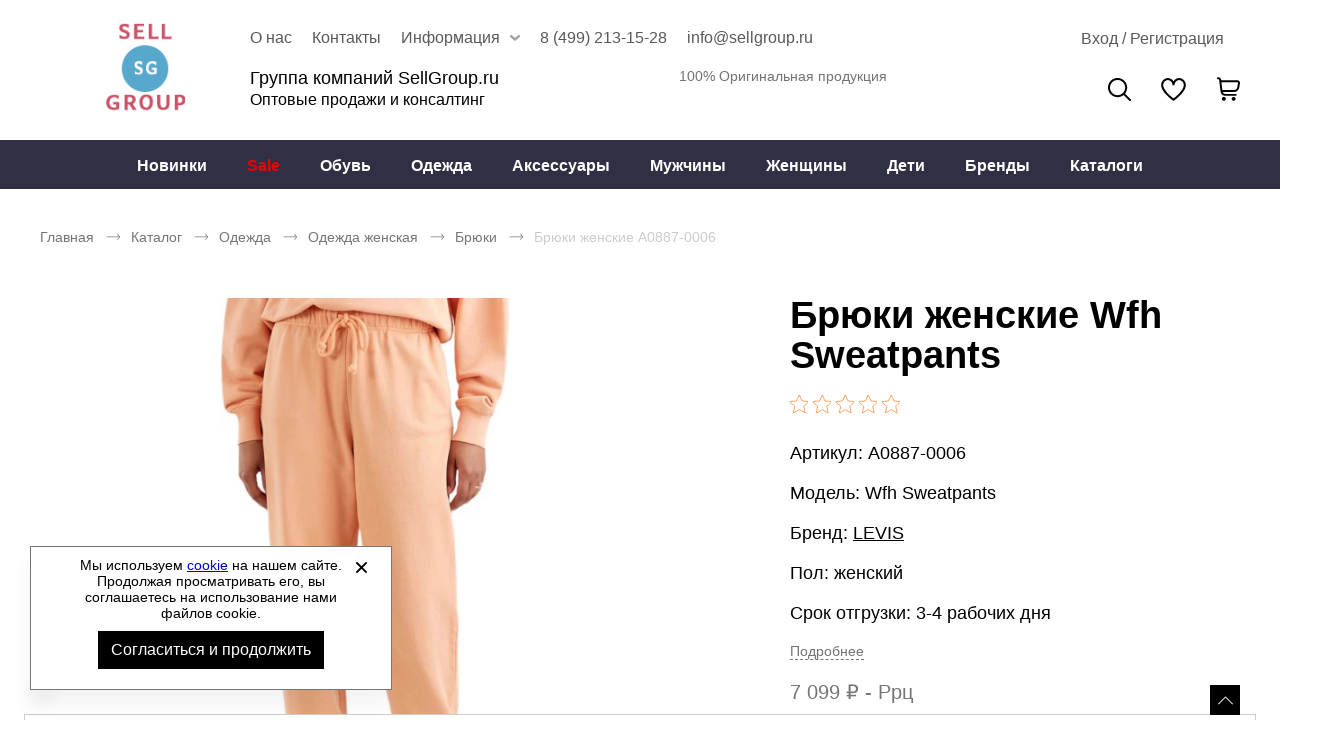

--- FILE ---
content_type: text/html; charset=UTF-8
request_url: https://sellgroup.ru/p/levis-bryuki-zhenskie-a0887-0006
body_size: 16415
content:
<!DOCTYPE html><html lang="ru"><head><title>Брюки женские LEVIS A0887-0006 купить оптом - Группа компаний SellGroup.ru</title><meta name="description" content="Брюки женские LEVIS A0887-0006 купить оптом без рядов со склада в Москве"><meta name="keywords" content=""><meta charset="utf-8"><link rel="apple-touch-icon" sizes="180x180" href="https://sellgroup.ru/themes/theme072/assets/favicon/apple-touch-icon.png?v=2"><link rel="icon" type="image/png" sizes="32x32" href="https://sellgroup.ru/themes/theme072/assets/favicon/favicon-32x32.png?v=2"><link rel="icon" type="image/png" sizes="16x16" href="https://sellgroup.ru/themes/theme072/assets/favicon/favicon-16x16.png?v=2"><link rel="manifest" href="https://sellgroup.ru/themes/theme072/assets/favicon/site.webmanifest?v=2"><link rel="mask-icon" href="https://sellgroup.ru/themes/theme072/assets/favicon/safari-pinned-tab.svg?v=2" color="#5bbad5"><meta name="msapplication-TileColor" content="#000000"><meta name="theme-color" content="#000000"><meta name="viewport" content="width=device-width, initial-scale=1, shrink-to-fit=no"><meta property="og:url" content="https://sellgroup.ru/p/levis-bryuki-zhenskie-a0887-0006"><meta property="og:title" content="Брюки женские LEVIS A0887-0006 купить оптом - Группа компаний SellGroup.ru"/><meta property="og:description" content="Брюки женские LEVIS A0887-0006 купить оптом без рядов со склада в Москве"/><meta property="og:type" content="website"><meta property="og:image" content="https://sellgroup.ru/storage/app/media/site/logo_mobile_sg_3.png"><meta property="og:image:type" content="image/png"><meta property="og:image:width" content="600"><meta property="og:image:height" content="600"><meta property="og:locale" content="ru_RU"><meta property="og:site_name" content="Группа компаний SellGroup.ru Оптовые продажи и консалтинг"><meta property="og:image:secure_url" content="https://sellgroup.ru/storage/app/media/site/logo_mobile_sg_3.png"><link rel="stylesheet" href="/themes/theme072/assets/css/common.css?id=dc8becdc5599897b1d99"><link rel="stylesheet" href="/themes/theme072/assets/css/product.css?id=e2dd6518f439e7d07051"></head><body itemscope itemtype="http://schema.org/WebPage" data-page-id="product"><div class="wrapper grid"><header class="header"><div class="header__wrapper"><button class="drawer-open__btn js-drawer-btn" aria-label="Открыть мобильное меню"></button><nav class="drawer-nav webkit-scroll" aria-label="Мобильное меню"><button type="button" class="drawer-nav__btn js-drawer-btn" aria-label="Открыть закрыть меню"></button><div class="drawer-nav__wrapper drawer-nav__wrapper_hidden"><ul class="drawer-nav__header-list" role="menubar"><li class="drawer-nav__header-item" role="menuitem"><a href="#" class="drawer-nav__header-link js-header-account">
                                            Вход / Регистрация
                                    </a></li><li class="drawer-nav__header_wishlist"><a href="/wishlist"><button type="button" class="wishlist-info" aria-label="" aria-controls="wishlist-content"></button></a></li></ul><ul class="drawer-nav__list js-drawer-nav__list-wrapper" role="menubar"><li class="drawer-nav__item" role="menuitem"><a href="https://sellgroup.ru/obuv"
                   title="Обувь"
                   class="drawer-nav__link js-drawer-nav-open-parent" data-category-id="2">
                    Обувь
                </a></li><li class="drawer-nav__item" role="menuitem"><a href="https://sellgroup.ru/odezhda"
                   title="Одежда"
                   class="drawer-nav__link js-drawer-nav-open-parent" data-category-id="3">
                    Одежда
                </a></li><li class="drawer-nav__item" role="menuitem"><a href="https://sellgroup.ru/aksessuary"
                   title="Аксессуары"
                   class="drawer-nav__link js-drawer-nav-open-parent" data-category-id="4">
                    Аксессуары
                </a></li><li class="drawer-nav__item" role="menuitem"><a href="https://sellgroup.ru/woman"
                   title="Женщины"
                   class="drawer-nav__link">
                    Женщины
                </a></li><li class="drawer-nav__item" role="menuitem"><a href="https://sellgroup.ru/man"
                   title="Мужчины"
                   class="drawer-nav__link">
                    Мужчины
                </a></li><li class="drawer-nav__item" role="menuitem"><a href="https://sellgroup.ru/kids"
                   title="Дети"
                   class="drawer-nav__link">
                    Дети
                </a></li><li class="drawer-nav__item" role="menuitem"><a href="https://sellgroup.ru/sale"
                   title="Sale"
                   class="drawer-nav__link">
                    Sale
                </a></li><li class="drawer-nav__item" role="menuitem"><a href="https://sellgroup.ru/novinki"
                   title="Новинки"
                   class="drawer-nav__link">
                    Новинки
                </a></li><li class="drawer-nav__item" role="menuitem"><a href="#"
               title="Бренды"
               class="drawer-nav__link js-drawer-nav-brand-open-parent">
                Бренды
            </a></li><li class="drawer-nav__item" role="menuitem"><a href="https://sellgroup.ru/catalogs"
                   title="Каталоги"
                   class="drawer-nav__link ">
                    Каталоги
                </a></li></ul><ul class="drawer-nav__footer-list" role="menubar"><li class="drawer-nav__footer-item" role="menuitem"><a href="https://sellgroup.ru/about"
                           title="О компании"
                           class="drawer-nav__footer-link ">
                            О компании
                        </a></li><li class="drawer-nav__footer-item" role="menuitem"><a href="https://sellgroup.ru/news"
                           title="Новости и акции"
                           class="drawer-nav__footer-link ">
                            Новости и акции
                        </a></li><li class="drawer-nav__footer-item" role="menuitem"><a href="https://sellgroup.ru/contacts"
                           title="Контакты"
                           class="drawer-nav__footer-link ">
                            Контакты
                        </a></li><li class="drawer-nav__footer-item" role="menuitem"><a href="https://sellgroup.ru/catalogs"
                           title="Скачать каталоги"
                           class="drawer-nav__footer-link ">
                            Скачать каталоги
                        </a></li><li class="drawer-nav__footer-item" role="menuitem"><a href="https://sellgroup.ru/faq"
                           title="Вопросы и ответы"
                           class="drawer-nav__footer-link ">
                            Вопросы и ответы
                        </a></li><li class="drawer-nav__footer-item" role="menuitem"><a href="https://sellgroup.ru/usloviya-sotrudnichestva"
                           title="Условия сотрудничества"
                           class="drawer-nav__footer-link ">
                            Условия сотрудничества
                        </a></li><li class="drawer-nav__footer-item" role="menuitem"><a href="https://sellgroup.ru/zakonodatelstvo"
                           title="Законодательство"
                           class="drawer-nav__footer-link ">
                            Законодательство
                        </a></li><li class="drawer-nav__footer-item" role="menuitem"><a href="https://sellgroup.ru/oplata"
                           title="Оплата"
                           class="drawer-nav__footer-link ">
                            Оплата
                        </a></li><li class="drawer-nav__footer-item" role="menuitem"><a href="https://sellgroup.ru/dostavka"
                           title="Доставка"
                           class="drawer-nav__footer-link ">
                            Доставка
                        </a></li><li class="drawer-nav__footer-item" role="menuitem"><a href="https://sellgroup.ru/certificate"
                           title="Сертификаты"
                           class="drawer-nav__footer-link ">
                            Сертификаты
                        </a></li><li class="drawer-nav__footer-item" role="menuitem"><a href="https://sellgroup.ru/size-chart"
                           title="Как подобрать размер?"
                           class="drawer-nav__footer-link ">
                            Как подобрать размер?
                        </a></li><li class="drawer-nav__footer-item" role="menuitem"><a href="https://sellgroup.ru/rabota-so-stranami-evrazijskogo-coyuza"
                           title="Работа со странами Евразийского Cоюза"
                           class="drawer-nav__footer-link ">
                            Работа со странами Евразийского Cоюза
                        </a></li></ul><ul class="drawer-nav__contact-list" role="menubar"><li class="drawer-nav__contact-item" role="menuitem"><a href="tel:84992131528"
                       class="drawer-nav__contact-link">
                        8 (499) 213-15-28
                    </a></li><li class="drawer-nav__contact-item" role="menuitem"><a href="mailto:info@sellgroup.ru"
                       class="drawer-nav__contact-link">
                        info@sellgroup.ru
                    </a></li></ul></div></nav><a href="https://sellgroup.ru" class="logo header__logo" aria-label="Перейти на главную страницу"><img src="/storage/app/media/site/logo_sg.png" alt="Брендовая одежда и обувь оптом" title="Брендовая одежда и обувь оптом" class="logo__img"><img src="/storage/app/media/site/logo_mobile_sg_3.png" alt="Брендовая одежда и обувь оптом" title="Брендовая одежда и обувь оптом" class="logo-mobile__img">
        Брендовая одежда и обувь оптом
    </a><div class="header__content"><div class="header-preview-nav__wrapper"><div class="header-preview-nav__container"><ul class="header-preview-nav__list"><li class="header-preview-nav__item tab__view "><a href="https://sellgroup.ru/about"
                       title="О нас"
                       class="header-preview-nav__link ">
                        О нас
                    </a></li><li class="header-preview-nav__item tab__view "><a href="https://sellgroup.ru/contacts"
                       title="Контакты"
                       class="header-preview-nav__link ">
                        Контакты
                    </a></li><li class="header-preview-nav__item tab__view more-information"><span
                       class="header-preview-nav__link ">
                        Информация
                    </span><ul class="header-preview-nav-children__list"><li class="header-preview-nav-children__item"><a href="https://sellgroup.ru/news"
                                   title="Новости и акции"
                                   class="header-preview-nav-children__link ">
                                    Новости и акции
                                </a></li><li class="header-preview-nav-children__item"><a href="https://sellgroup.ru/dostavka"
                                   title="Доставка"
                                   class="header-preview-nav-children__link ">
                                    Доставка
                                </a></li><li class="header-preview-nav-children__item"><a href="https://sellgroup.ru/oplata"
                                   title="Оплата"
                                   class="header-preview-nav-children__link ">
                                    Оплата
                                </a></li><li class="header-preview-nav-children__item"><a href="https://sellgroup.ru/zakonodatelstvo"
                                   title="Законодательство"
                                   class="header-preview-nav-children__link ">
                                    Законодательство
                                </a></li><li class="header-preview-nav-children__item"><a href="https://sellgroup.ru/faq"
                                   title="Вопросы и ответы"
                                   class="header-preview-nav-children__link ">
                                    Вопросы и ответы
                                </a></li><li class="header-preview-nav-children__item"><a href="https://sellgroup.ru/size-chart"
                                   title="Как подобрать размер?"
                                   class="header-preview-nav-children__link ">
                                    Как подобрать размер?
                                </a></li><li class="header-preview-nav-children__item"><a href="https://sellgroup.ru/certificate"
                                   title="Сертификаты"
                                   class="header-preview-nav-children__link ">
                                    Сертификаты
                                </a></li></ul></li><li class="header-preview-nav__item header-preview-nav__phone-item desktop__only"><a href="tel:84992131528" class="header-preview-nav__link">
                    8 (499) 213-15-28
                </a></li><li class="header-preview-nav__item desktop__only"><a href="mailto:info@sellgroup.ru" class="header-preview-nav__link">
                    info@sellgroup.ru
                </a></li></ul><ul class="header-preview-nav__account"><li class="userbar__item userbar__item_account _account-header-wrapper"><button type="button" class="header-account-info js-header-account" aria-label="Открыть личный кабинет" tabindex="-1"><span class="header-account-info__text">Вход / Регистрация</span></button></li></ul></div></div><div class="header-content__wrapper"><div class="header-text__wrapper"><span class="header-text__title">
        Группа компаний SellGroup.ru<br><span class="mini-text">Оптовые продажи и консалтинг</span></span><span class="header-text__note">
        100% Оригинальная продукция
    </span></div><div class="header__search"><button type="button" class="search__btn js-search-popup" aria-label="Открыть панель поиска">
        Поиск
    </button><div class="search-panel search-panel_hidden webkit-scroll"><button type="button" class="search-panel__close js-search-popup" role="button" arial-label="Закрыть"></button><b class="search-panel__title">Поиск</b><form action="/search" class="search-panel__form" method="get" arial-labelledby="Поиск"><div class="input search-panel__input"><label for="search-panel" class="input__label  search-panel__label">Поиск</label><input
        type="text"
        id="search-panel"
        name="search"
        class="input__field search-panel__input-field _shopaholic-search-input"
        data-was-change="false"
        
                                                    maxlength="100"
                                                autocomplete="off"
    ></div><button class="search-panel__button" type="submit" role="button" title="Начать поиск" aria-labelledby="Начать поиск"></button><div class="preloader search-panel__preloader"></div></form><div class="search-panel__result-wrapper"></div></div></div><ul class="userbar" aria-label="Зона клиента"><li class="userbar__item userbar__item_wishlist"><button type="button" class="wishlist-info js-wishlist" aria-label="" aria-controls="wishlist-content"><span class="wishlist-info__counter" aria-hidden="true"></span><span class="wishlist-info__text" aria-hidden="true"></span></button><div class="wishlist-info__panel webkit-scroll"></div></li><li class="userbar__item userbar__item_cart _shopaholic-cart-mini-wrapper"><button type="button" class="cart-info cart-info_empty js-cart-mini" aria-label="У вас нет товаров в корзине" tabindex="-1"><span class="cart-info__counter" aria-hidden="true"></span></button><div class="cart-info__panel webkit-scroll"></div></li></ul></div></div></div><div class="header-nav__wrapper"><div class="header-nav__panel"><nav class="header-nav header-nav_desktop" aria-labelledby="header-catalog-nav"><ul class="header-nav__list header-nav__list_desktop" role="menubar"><li class="header-nav__item header-nav__item_desktop" role="menuitem"><a href="https://sellgroup.ru/novinki"
                   title="Новинки"
                   class="header-nav__link 
                   "
                >Новинки
                </a></li><li class="header-nav__item header-nav__item_desktop" role="menuitem"><a href="https://sellgroup.ru/sale"
                   title="Sale"
                   class="header-nav__link 
                    red"
                >Sale
                </a></li><li class="header-nav__item header-nav__item_desktop" role="menuitem"><a href="https://sellgroup.ru/obuv"
                   title="Обувь"
                   class="header-nav__link 
                   "
                >Обувь
                </a><div class="sub-menu__list"><ul class="sub-menu__item sub-menu__item-two-column"><li class="category-list__item"><a class="title-column__link"
                                           title="Обувь женская"
                                           href="https://sellgroup.ru/obuv-woman">
                                            Обувь женская
                                        </a><ul class="column__list"><li class="category-column__item"><a class="header-column__link"
                                                           title="Ботинки"
                                                           href="https://sellgroup.ru/woman-botinki">
                                                            Ботинки
                                                        </a></li><li class="category-column__item"><a class="header-column__link"
                                                           title="Бутсы"
                                                           href="https://sellgroup.ru/woman-butsy">
                                                            Бутсы
                                                        </a></li><li class="category-column__item"><a class="header-column__link"
                                                           title="Кеды"
                                                           href="https://sellgroup.ru/woman-kedy">
                                                            Кеды
                                                        </a></li><li class="category-column__item"><a class="header-column__link"
                                                           title="Кроссовки"
                                                           href="https://sellgroup.ru/woman-krossovki">
                                                            Кроссовки
                                                        </a></li><li class="category-column__item"><a class="header-column__link"
                                                           title="Мокасины"
                                                           href="https://sellgroup.ru/woman-mokasiny">
                                                            Мокасины
                                                        </a></li><li class="category-column__item"><a class="header-column__link"
                                                           title="Пантолеты"
                                                           href="https://sellgroup.ru/woman-pantolety">
                                                            Пантолеты
                                                        </a></li><li class="category-column__item"><a class="header-column__link"
                                                           title="Сабо"
                                                           href="https://sellgroup.ru/woman-sabo">
                                                            Сабо
                                                        </a></li><li class="category-column__item"><a class="header-column__link"
                                                           title="Сандалии"
                                                           href="https://sellgroup.ru/woman-sandalii">
                                                            Сандалии
                                                        </a></li><li class="category-column__item"><a class="header-column__link"
                                                           title="Сапоги"
                                                           href="https://sellgroup.ru/woman-sapogi">
                                                            Сапоги
                                                        </a></li><li class="category-column__item"><a class="header-column__link"
                                                           title="Слипоны"
                                                           href="https://sellgroup.ru/woman-slipony">
                                                            Слипоны
                                                        </a></li><li class="category-column__item"><a class="header-column__link"
                                                           title="Туфли"
                                                           href="https://sellgroup.ru/woman-tufli">
                                                            Туфли
                                                        </a></li></ul></li><li class="category-list__item"><a class="title-column__link"
                                           title="Обувь мужская"
                                           href="https://sellgroup.ru/obuv-man">
                                            Обувь мужская
                                        </a><ul class="column__list"><li class="category-column__item"><a class="header-column__link"
                                                           title="Ботинки"
                                                           href="https://sellgroup.ru/man-botinki">
                                                            Ботинки
                                                        </a></li><li class="category-column__item"><a class="header-column__link"
                                                           title="Бутсы"
                                                           href="https://sellgroup.ru/man-butsy">
                                                            Бутсы
                                                        </a></li><li class="category-column__item"><a class="header-column__link"
                                                           title="Кеды"
                                                           href="https://sellgroup.ru/man-kedy">
                                                            Кеды
                                                        </a></li><li class="category-column__item"><a class="header-column__link"
                                                           title="Кроссовки"
                                                           href="https://sellgroup.ru/man-krossovki">
                                                            Кроссовки
                                                        </a></li><li class="category-column__item"><a class="header-column__link"
                                                           title="Мокасины"
                                                           href="https://sellgroup.ru/man-mokasiny">
                                                            Мокасины
                                                        </a></li><li class="category-column__item"><a class="header-column__link"
                                                           title="Пантолеты"
                                                           href="https://sellgroup.ru/man-pantolety">
                                                            Пантолеты
                                                        </a></li><li class="category-column__item"><a class="header-column__link"
                                                           title="Сабо"
                                                           href="https://sellgroup.ru/man-sabo">
                                                            Сабо
                                                        </a></li><li class="category-column__item"><a class="header-column__link"
                                                           title="Сандалии"
                                                           href="https://sellgroup.ru/man-sandalii">
                                                            Сандалии
                                                        </a></li><li class="category-column__item"><a class="header-column__link"
                                                           title="Слипоны"
                                                           href="https://sellgroup.ru/man-slipony">
                                                            Слипоны
                                                        </a></li><li class="category-column__item"><a class="header-column__link"
                                                           title="Туфли"
                                                           href="https://sellgroup.ru/man-tufli">
                                                            Туфли
                                                        </a></li></ul></li><li class="category-list__item"><a class="title-column__link"
                                           title="Обувь дети"
                                           href="https://sellgroup.ru/obuv-kids">
                                            Обувь дети
                                        </a><ul class="column__list"><li class="category-column__item"><a class="header-column__link"
                                                           title="Бутсы"
                                                           href="https://sellgroup.ru/kids-butsy">
                                                            Бутсы
                                                        </a></li><li class="category-column__item"><a class="header-column__link"
                                                           title="Кеды"
                                                           href="https://sellgroup.ru/kids-kedy">
                                                            Кеды
                                                        </a></li><li class="category-column__item"><a class="header-column__link"
                                                           title="Кроссовки"
                                                           href="https://sellgroup.ru/kids-krossovki">
                                                            Кроссовки
                                                        </a></li><li class="category-column__item"><a class="header-column__link"
                                                           title="Пантолеты"
                                                           href="https://sellgroup.ru/kids-pantolety">
                                                            Пантолеты
                                                        </a></li><li class="category-column__item"><a class="header-column__link"
                                                           title="Сабо"
                                                           href="https://sellgroup.ru/kids-sabo">
                                                            Сабо
                                                        </a></li><li class="category-column__item"><a class="header-column__link"
                                                           title="Сандалии"
                                                           href="https://sellgroup.ru/kids-sandalii">
                                                            Сандалии
                                                        </a></li><li class="category-column__item"><a class="header-column__link"
                                                           title="Сапоги"
                                                           href="https://sellgroup.ru/kids-sapogi">
                                                            Сапоги
                                                        </a></li><li class="category-column__item"><a class="header-column__link"
                                                           title="Слипоны"
                                                           href="https://sellgroup.ru/kids-slipony">
                                                            Слипоны
                                                        </a></li></ul></li></ul></div></li><li class="header-nav__item header-nav__item_desktop" role="menuitem"><a href="https://sellgroup.ru/odezhda"
                   title="Одежда"
                   class="header-nav__link 
                   "
                >Одежда
                </a><div class="sub-menu__list"><ul class="sub-menu__item sub-menu__item-two-column"><li class="category-list__item"><a class="title-column__link"
                                           title="Одежда женская"
                                           href="https://sellgroup.ru/odezhda-woman">
                                            Одежда женская
                                        </a><ul class="column__list"><li class="category-column__item"><a class="header-column__link"
                                                           title="Блузки"
                                                           href="https://sellgroup.ru/woman-bluzki">
                                                            Блузки
                                                        </a></li><li class="category-column__item"><a class="header-column__link"
                                                           title="Брюки"
                                                           href="https://sellgroup.ru/woman-bryuki">
                                                            Брюки
                                                        </a></li><li class="category-column__item"><a class="header-column__link"
                                                           title="Горнолыжка"
                                                           href="https://sellgroup.ru/woman-gornolyzhka">
                                                            Горнолыжка
                                                        </a></li><li class="category-column__item"><a class="header-column__link"
                                                           title="Джемперы"
                                                           href="https://sellgroup.ru/woman-dzhempery">
                                                            Джемперы
                                                        </a></li><li class="category-column__item"><a class="header-column__link"
                                                           title="Жилеты"
                                                           href="https://sellgroup.ru/woman-zhilety">
                                                            Жилеты
                                                        </a></li><li class="category-column__item"><a class="header-column__link"
                                                           title="Комбинезоны"
                                                           href="https://sellgroup.ru/woman-kombinezony">
                                                            Комбинезоны
                                                        </a></li><li class="category-column__item"><a class="header-column__link"
                                                           title="Кофты"
                                                           href="https://sellgroup.ru/woman-kofty">
                                                            Кофты
                                                        </a></li><li class="category-column__item"><a class="header-column__link"
                                                           title="Купальники"
                                                           href="https://sellgroup.ru/woman-kupalniki">
                                                            Купальники
                                                        </a></li><li class="category-column__item"><a class="header-column__link"
                                                           title="Куртки"
                                                           href="https://sellgroup.ru/woman-kurtki">
                                                            Куртки
                                                        </a></li><li class="category-column__item"><a class="header-column__link"
                                                           title="Лонгсливы"
                                                           href="https://sellgroup.ru/woman-longslivy">
                                                            Лонгсливы
                                                        </a></li><li class="category-column__item"><a class="header-column__link"
                                                           title="Майки"
                                                           href="https://sellgroup.ru/woman-mayki">
                                                            Майки
                                                        </a></li><li class="category-column__item"><a class="header-column__link"
                                                           title="Нижнее белье"
                                                           href="https://sellgroup.ru/woman-nizhnee-bele">
                                                            Нижнее белье
                                                        </a></li><li class="category-column__item"><a class="header-column__link"
                                                           title="Платья"
                                                           href="https://sellgroup.ru/woman-platya">
                                                            Платья
                                                        </a></li><li class="category-column__item"><a class="header-column__link"
                                                           title="Рубашки"
                                                           href="https://sellgroup.ru/woman-rubashki">
                                                            Рубашки
                                                        </a></li><li class="category-column__item"><a class="header-column__link"
                                                           title="Спортивные костюмы"
                                                           href="https://sellgroup.ru/woman-sportivnye-kostyumy">
                                                            Спортивные костюмы
                                                        </a></li><li class="category-column__item"><a class="header-column__link"
                                                           title="Термобелье"
                                                           href="https://sellgroup.ru/woman-termobele">
                                                            Термобелье
                                                        </a></li><li class="category-column__item"><a class="header-column__link"
                                                           title="Топы"
                                                           href="https://sellgroup.ru/woman-topy">
                                                            Топы
                                                        </a></li><li class="category-column__item"><a class="header-column__link"
                                                           title="Форма футбольная"
                                                           href="https://sellgroup.ru/woman-forma-futbolnaya">
                                                            Форма футбольная
                                                        </a></li><li class="category-column__item"><a class="header-column__link"
                                                           title="Футболки"
                                                           href="https://sellgroup.ru/woman-futbolki">
                                                            Футболки
                                                        </a></li><li class="category-column__item"><a class="header-column__link"
                                                           title="Халаты"
                                                           href="https://sellgroup.ru/woman-khalaty">
                                                            Халаты
                                                        </a></li><li class="category-column__item"><a class="header-column__link"
                                                           title="Шорты"
                                                           href="https://sellgroup.ru/woman-shorty">
                                                            Шорты
                                                        </a></li><li class="category-column__item"><a class="header-column__link"
                                                           title="Юбки"
                                                           href="https://sellgroup.ru/woman-yubki">
                                                            Юбки
                                                        </a></li></ul></li><li class="category-list__item"><a class="title-column__link"
                                           title="Одежда мужская"
                                           href="https://sellgroup.ru/odezhda-man">
                                            Одежда мужская
                                        </a><ul class="column__list"><li class="category-column__item"><a class="header-column__link"
                                                           title="Брюки"
                                                           href="https://sellgroup.ru/man-bryuki">
                                                            Брюки
                                                        </a></li><li class="category-column__item"><a class="header-column__link"
                                                           title="Горнолыжка"
                                                           href="https://sellgroup.ru/man-gornolyzhka">
                                                            Горнолыжка
                                                        </a></li><li class="category-column__item"><a class="header-column__link"
                                                           title="Джемперы"
                                                           href="https://sellgroup.ru/man-dzhempery">
                                                            Джемперы
                                                        </a></li><li class="category-column__item"><a class="header-column__link"
                                                           title="Жилеты"
                                                           href="https://sellgroup.ru/man-zhilety">
                                                            Жилеты
                                                        </a></li><li class="category-column__item"><a class="header-column__link"
                                                           title="Комбинезоны"
                                                           href="https://sellgroup.ru/man-kombinezony">
                                                            Комбинезоны
                                                        </a></li><li class="category-column__item"><a class="header-column__link"
                                                           title="Кофты"
                                                           href="https://sellgroup.ru/man-kofty">
                                                            Кофты
                                                        </a></li><li class="category-column__item"><a class="header-column__link"
                                                           title="Куртки"
                                                           href="https://sellgroup.ru/man-kurtki">
                                                            Куртки
                                                        </a></li><li class="category-column__item"><a class="header-column__link"
                                                           title="Лонгсливы"
                                                           href="https://sellgroup.ru/man-longslivy">
                                                            Лонгсливы
                                                        </a></li><li class="category-column__item"><a class="header-column__link"
                                                           title="Майки"
                                                           href="https://sellgroup.ru/man-mayki">
                                                            Майки
                                                        </a></li><li class="category-column__item"><a class="header-column__link"
                                                           title="Нижнее белье"
                                                           href="https://sellgroup.ru/man-nizhnee-bele">
                                                            Нижнее белье
                                                        </a></li><li class="category-column__item"><a class="header-column__link"
                                                           title="Рубашки"
                                                           href="https://sellgroup.ru/man-rubashki">
                                                            Рубашки
                                                        </a></li><li class="category-column__item"><a class="header-column__link"
                                                           title="Спортивные костюмы"
                                                           href="https://sellgroup.ru/man-sportivnye-kostyumy">
                                                            Спортивные костюмы
                                                        </a></li><li class="category-column__item"><a class="header-column__link"
                                                           title="Термобелье"
                                                           href="https://sellgroup.ru/man-termobele">
                                                            Термобелье
                                                        </a></li><li class="category-column__item"><a class="header-column__link"
                                                           title="Форма футбольная"
                                                           href="https://sellgroup.ru/man-forma-futbolnaya">
                                                            Форма футбольная
                                                        </a></li><li class="category-column__item"><a class="header-column__link"
                                                           title="Футболки"
                                                           href="https://sellgroup.ru/man-futbolki">
                                                            Футболки
                                                        </a></li><li class="category-column__item"><a class="header-column__link"
                                                           title="Шорты"
                                                           href="https://sellgroup.ru/man-shorty">
                                                            Шорты
                                                        </a></li></ul></li><li class="category-list__item"><a class="title-column__link"
                                           title="Одежда детская"
                                           href="https://sellgroup.ru/odezhda-kids">
                                            Одежда детская
                                        </a><ul class="column__list"><li class="category-column__item"><a class="header-column__link"
                                                           title="Брюки"
                                                           href="https://sellgroup.ru/kids-bryuki">
                                                            Брюки
                                                        </a></li><li class="category-column__item"><a class="header-column__link"
                                                           title="Джемперы"
                                                           href="https://sellgroup.ru/kids-dzhempery">
                                                            Джемперы
                                                        </a></li><li class="category-column__item"><a class="header-column__link"
                                                           title="Купальники"
                                                           href="https://sellgroup.ru/kids-kupalniki">
                                                            Купальники
                                                        </a></li><li class="category-column__item"><a class="header-column__link"
                                                           title="Куртки"
                                                           href="https://sellgroup.ru/kids-kurtki">
                                                            Куртки
                                                        </a></li><li class="category-column__item"><a class="header-column__link"
                                                           title="Лонгсливы"
                                                           href="https://sellgroup.ru/kids-longslivy">
                                                            Лонгсливы
                                                        </a></li><li class="category-column__item"><a class="header-column__link"
                                                           title="Майки"
                                                           href="https://sellgroup.ru/kids-mayki">
                                                            Майки
                                                        </a></li><li class="category-column__item"><a class="header-column__link"
                                                           title="Спортивные костюмы"
                                                           href="https://sellgroup.ru/kids-sportivnye-kostyumy">
                                                            Спортивные костюмы
                                                        </a></li><li class="category-column__item"><a class="header-column__link"
                                                           title="Топы"
                                                           href="https://sellgroup.ru/kids-topy">
                                                            Топы
                                                        </a></li><li class="category-column__item"><a class="header-column__link"
                                                           title="Футболки"
                                                           href="https://sellgroup.ru/kids-futbolki">
                                                            Футболки
                                                        </a></li><li class="category-column__item"><a class="header-column__link"
                                                           title="Шорты"
                                                           href="https://sellgroup.ru/kids-shorty">
                                                            Шорты
                                                        </a></li></ul></li></ul></div></li><li class="header-nav__item header-nav__item_desktop" role="menuitem"><a href="https://sellgroup.ru/aksessuary"
                   title="Аксессуары"
                   class="header-nav__link 
                   "
                >Аксессуары
                </a><div class="sub-menu__list"><ul class="sub-menu__item "><li class="category-column__item"><a class="header-column__link"
                                           title="Защита"
                                           href="https://sellgroup.ru/zashchita">
                                            Защита
                                        </a></li><li class="category-column__item"><a class="header-column__link"
                                           title="Инвентарь"
                                           href="https://sellgroup.ru/inventar">
                                            Инвентарь
                                        </a></li><li class="category-column__item"><a class="header-column__link"
                                           title="Кепки"
                                           href="https://sellgroup.ru/kepki">
                                            Кепки
                                        </a></li><li class="category-column__item"><a class="header-column__link"
                                           title="Кошельки"
                                           href="https://sellgroup.ru/koshelki">
                                            Кошельки
                                        </a></li><li class="category-column__item"><a class="header-column__link"
                                           title="Мячи"
                                           href="https://sellgroup.ru/myachi">
                                            Мячи
                                        </a></li><li class="category-column__item"><a class="header-column__link"
                                           title="Носки"
                                           href="https://sellgroup.ru/noski">
                                            Носки
                                        </a></li><li class="category-column__item"><a class="header-column__link"
                                           title="Очки"
                                           href="https://sellgroup.ru/ochki">
                                            Очки
                                        </a></li><li class="category-column__item"><a class="header-column__link"
                                           title="Перчатки"
                                           href="https://sellgroup.ru/perchatki">
                                            Перчатки
                                        </a></li><li class="category-column__item"><a class="header-column__link"
                                           title="Платки"
                                           href="https://sellgroup.ru/platki">
                                            Платки
                                        </a></li><li class="category-column__item"><a class="header-column__link"
                                           title="Повязки"
                                           href="https://sellgroup.ru/povyazki">
                                            Повязки
                                        </a></li><li class="category-column__item"><a class="header-column__link"
                                           title="Ремни"
                                           href="https://sellgroup.ru/remni">
                                            Ремни
                                        </a></li><li class="category-column__item"><a class="header-column__link"
                                           title="Рюкзаки"
                                           href="https://sellgroup.ru/ryukzaki">
                                            Рюкзаки
                                        </a></li><li class="category-column__item"><a class="header-column__link"
                                           title="Сумки на пояс"
                                           href="https://sellgroup.ru/sumki-na-poyas">
                                            Сумки на пояс
                                        </a></li><li class="category-column__item"><a class="header-column__link"
                                           title="Сумки спортивные"
                                           href="https://sellgroup.ru/sumki-sportivnye">
                                            Сумки спортивные
                                        </a></li><li class="category-column__item"><a class="header-column__link"
                                           title="Фитнес"
                                           href="https://sellgroup.ru/fitnes">
                                            Фитнес
                                        </a></li><li class="category-column__item"><a class="header-column__link"
                                           title="Шапки"
                                           href="https://sellgroup.ru/shapki">
                                            Шапки
                                        </a></li><li class="category-column__item"><a class="header-column__link"
                                           title="Шарфы"
                                           href="https://sellgroup.ru/sharfy">
                                            Шарфы
                                        </a></li></ul></div></li><li class="header-nav__item header-nav__item_desktop" role="menuitem"><a href="https://sellgroup.ru/man"
                   title="Мужчины"
                   class="header-nav__link 
                   "
                >Мужчины
                </a></li><li class="header-nav__item header-nav__item_desktop" role="menuitem"><a href="https://sellgroup.ru/woman"
                   title="Женщины"
                   class="header-nav__link 
                   "
                >Женщины
                </a></li><li class="header-nav__item header-nav__item_desktop" role="menuitem"><a href="https://sellgroup.ru/kids"
                   title="Дети"
                   class="header-nav__link 
                   "
                >Дети
                </a></li><li class="header-nav__item header-nav__item_desktop" role="menuitem"><a href="/brands"
                   title="Бренды"
                   class="header-nav__link">Бренды</a><div class="sub-menu__list sub-menu__brand-list"><ul class="sub-menu__item"><li class="category-column__item"><a class="header-column__link"
                                   title="4F"
                                   href="/catalog/catalog-4f">
                                    4F
                                </a></li><li class="category-column__item"><a class="header-column__link"
                                   title="Adidas"
                                   href="/catalog/catalog-adidas">
                                    Adidas
                                </a></li><li class="category-column__item"><a class="header-column__link"
                                   title="Asics"
                                   href="/catalog/catalog-asics">
                                    Asics
                                </a></li><li class="category-column__item"><a class="header-column__link"
                                   title="Bilcee"
                                   href="/catalog/catalog-bilcee">
                                    Bilcee
                                </a></li><li class="category-column__item"><a class="header-column__link"
                                   title="Nike"
                                   href="/catalog/catalog-nike">
                                    Nike
                                </a></li><li class="category-column__item"><a class="header-column__link"
                                   title="Puma"
                                   href="/catalog/catalog-puma">
                                    Puma
                                </a></li><li class="category-column__item"><a class="header-column__link"
                                   title="Reebok"
                                   href="/catalog/catalog-reebok">
                                    Reebok
                                </a></li><li class="category-column__item"><a class="header-column__link"
                                   title="LEVIS"
                                   href="/catalog/catalog-levis">
                                    LEVIS
                                </a></li><li class="category-column__item"><a class="header-column__link"
                                   title="Under Armour"
                                   href="/catalog/catalog-under-armour">
                                    Under Armour
                                </a></li><li class="category-column__item"><a class="header-column__link"
                               title="Посмотреть все бренды"
                               href="/brands">
                                Посмотреть все бренды
                            </a></li></ul></div></li><li class="header-nav__item header-nav__item_desktop" role="menuitem"><a href="https://sellgroup.ru/catalogs"
                   title="Каталоги"
                   class="header-nav__link ">
                    Каталоги
                </a></li></ul></nav></div></div><section class="through-slider swiper-container"><ul class="through-slider__list swiper-wrapper"></ul></section></header><main class="main subgrid full-width"><nav class="breadcrumbs product-info__breadcrumbs" role="navigation"><ul class="breadcrumbs__list" aria-label="breadcrumbs" itemscope itemtype="http://schema.org/BreadcrumbList"><li class="breadcrumbs__item" itemprop="itemListElement" itemscope
                    itemtype="http://schema.org/ListItem"><span itemprop="name"><a class="breadcrumbs__link" href="https://sellgroup.ru" itemtype="http://schema.org/Thing"
                       itemprop="item">
                        Главная
                    </a></span><meta itemprop="position" content="1"/></li><li class="breadcrumbs__item" itemprop="itemListElement" itemscope
                    itemtype="http://schema.org/ListItem"><span itemprop="name"><a class="breadcrumbs__link" href="https://sellgroup.ru/catalog" itemtype="http://schema.org/Thing"
                       itemprop="item">
                        Каталог
                    </a></span><meta itemprop="position" content="2"/></li><li class="breadcrumbs__item" itemprop="itemListElement" itemscope
                    itemtype="http://schema.org/ListItem"><span itemprop="name"><a class="breadcrumbs__link" href="https://sellgroup.ru/odezhda" itemtype="http://schema.org/Thing"
                       itemprop="item">
                        Одежда
                    </a></span><meta itemprop="position" content="3"/></li><li class="breadcrumbs__item" itemprop="itemListElement" itemscope
                    itemtype="http://schema.org/ListItem"><span itemprop="name"><a class="breadcrumbs__link" href="https://sellgroup.ru/odezhda-woman" itemtype="http://schema.org/Thing"
                       itemprop="item">
                        Одежда женская
                    </a></span><meta itemprop="position" content="4"/></li><li class="breadcrumbs__item" itemprop="itemListElement" itemscope
                    itemtype="http://schema.org/ListItem"><span itemprop="name"><a class="breadcrumbs__link" href="https://sellgroup.ru/woman-bryuki" itemtype="http://schema.org/Thing"
                       itemprop="item">
                        Брюки
                    </a></span><meta itemprop="position" content="5"/></li><li class="breadcrumbs__item" itemprop="itemListElement" itemscope
                    itemtype="http://schema.org/ListItem"><span class="breadcrumbs-no__link" itemprop="name">
                        Брюки женские A0887-0006
                    </span><meta itemprop="position" content="6"/></li></ul></nav><section class="product-info _shopaholic-product-wrapper" itemscope itemtype="https://schema.org/Product"
         data-product-id="126902"><section class="product-slider product-info__slider"><div class="product-slider__label-container"></div><div class="product-slider__container swiper-container"><ul class="product-slider__wrapper swiper-wrapper"><li class="product-slider__slide swiper-slide"><span class="product-slider__link"><a class="product-slider__fancybox fancybox-thumb" rel="fancybox-thumb"
                                   data-fancybox="images"
                                   href="https://img.sellgroup.ru/public/673/871/8c3/thumb_672390_1000_1000_0_0_auto.jpg"
                                   title="Брюки женские LEVIS A0887-0006"><div class="product-slider__img-dummy"></div><picture class="product-slider__img-container"><source media="(min-width:769px)"
                                            data-srcset="https://img.sellgroup.ru/public/673/871/8c3/thumb_672390_650_650_0_0_auto.webp"
                                            type="image/webp"><source media="(min-width:769px)"
                                            data-srcset="https://img.sellgroup.ru/public/673/871/8c3/thumb_672390_650_650_0_0_auto.jpg"
                                            type="image/jpeg"><source media="(max-width:768px)"
                                            data-srcset="https://img.sellgroup.ru/public/673/871/8c3/thumb_672390_650_650_0_0_auto.webp"
                                            type="image/webp"><source media="(max-width:768px)"
                                            data-srcset="https://img.sellgroup.ru/public/673/871/8c3/thumb_672390_650_650_0_0_auto.jpg"
                                            type="image/jpeg"><img class="product-slider__img js-lazy-load"
                                         data-src="https://img.sellgroup.ru/public/673/871/8c3/thumb_672390_650_650_0_0_auto.jpg" itemprop="image"
                                         alt="" title=""></picture></a><div class="preloader product-slider__preloader"></div></span></li><li class="product-slider__slide swiper-slide"><span class="product-slider__link"><a class="product-slider__fancybox fancybox-thumb" rel="fancybox-thumb"
                                   data-fancybox="images"
                                   href="https://img.sellgroup.ru/public/673/871/8c4/thumb_672391_1000_1000_0_0_auto.jpg"
                                   title="Брюки женские LEVIS A0887-0006"><div class="product-slider__img-dummy"></div><picture class="product-slider__img-container"><source media="(min-width:769px)"
                                            data-srcset="https://img.sellgroup.ru/public/673/871/8c4/thumb_672391_650_650_0_0_auto.webp"
                                            type="image/webp"><source media="(min-width:769px)"
                                            data-srcset="https://img.sellgroup.ru/public/673/871/8c4/thumb_672391_650_650_0_0_auto.jpg"
                                            type="image/jpeg"><source media="(max-width:768px)"
                                            data-srcset="https://img.sellgroup.ru/public/673/871/8c4/thumb_672391_650_650_0_0_auto.webp"
                                            type="image/webp"><source media="(max-width:768px)"
                                            data-srcset="https://img.sellgroup.ru/public/673/871/8c4/thumb_672391_650_650_0_0_auto.jpg"
                                            type="image/jpeg"><img class="product-slider__img js-lazy-load"
                                         data-src="https://img.sellgroup.ru/public/673/871/8c4/thumb_672391_650_650_0_0_auto.jpg" itemprop="image"
                                         alt="" title=""></picture></a><div class="preloader product-slider__preloader"></div></span></li><li class="product-slider__slide swiper-slide"><span class="product-slider__link"><a class="product-slider__fancybox fancybox-thumb" rel="fancybox-thumb"
                                   data-fancybox="images"
                                   href="https://img.sellgroup.ru/public/673/871/8c5/thumb_672392_1000_1000_0_0_auto.jpg"
                                   title="Брюки женские LEVIS A0887-0006"><div class="product-slider__img-dummy"></div><picture class="product-slider__img-container"><source media="(min-width:769px)"
                                            data-srcset="https://img.sellgroup.ru/public/673/871/8c5/thumb_672392_650_650_0_0_auto.webp"
                                            type="image/webp"><source media="(min-width:769px)"
                                            data-srcset="https://img.sellgroup.ru/public/673/871/8c5/thumb_672392_650_650_0_0_auto.jpg"
                                            type="image/jpeg"><source media="(max-width:768px)"
                                            data-srcset="https://img.sellgroup.ru/public/673/871/8c5/thumb_672392_650_650_0_0_auto.webp"
                                            type="image/webp"><source media="(max-width:768px)"
                                            data-srcset="https://img.sellgroup.ru/public/673/871/8c5/thumb_672392_650_650_0_0_auto.jpg"
                                            type="image/jpeg"><img class="product-slider__img js-lazy-load"
                                         data-src="https://img.sellgroup.ru/public/673/871/8c5/thumb_672392_650_650_0_0_auto.jpg" itemprop="image"
                                         alt="" title=""></picture></a><div class="preloader product-slider__preloader"></div></span></li><li class="product-slider__slide swiper-slide"><span class="product-slider__link"><a class="product-slider__fancybox fancybox-thumb" rel="fancybox-thumb"
                                   data-fancybox="images"
                                   href="https://img.sellgroup.ru/public/673/871/8c7/thumb_672393_1000_1000_0_0_auto.jpg"
                                   title="Брюки женские LEVIS A0887-0006"><div class="product-slider__img-dummy"></div><picture class="product-slider__img-container"><source media="(min-width:769px)"
                                            data-srcset="https://img.sellgroup.ru/public/673/871/8c7/thumb_672393_650_650_0_0_auto.webp"
                                            type="image/webp"><source media="(min-width:769px)"
                                            data-srcset="https://img.sellgroup.ru/public/673/871/8c7/thumb_672393_650_650_0_0_auto.jpg"
                                            type="image/jpeg"><source media="(max-width:768px)"
                                            data-srcset="https://img.sellgroup.ru/public/673/871/8c7/thumb_672393_650_650_0_0_auto.webp"
                                            type="image/webp"><source media="(max-width:768px)"
                                            data-srcset="https://img.sellgroup.ru/public/673/871/8c7/thumb_672393_650_650_0_0_auto.jpg"
                                            type="image/jpeg"><img class="product-slider__img js-lazy-load"
                                         data-src="https://img.sellgroup.ru/public/673/871/8c7/thumb_672393_650_650_0_0_auto.jpg" itemprop="image"
                                         alt="" title=""></picture></a><div class="preloader product-slider__preloader"></div></span></li><li class="product-slider__slide swiper-slide"><span class="product-slider__link"><a class="product-slider__fancybox fancybox-thumb" rel="fancybox-thumb"
                                   data-fancybox="images"
                                   href="https://img.sellgroup.ru/public/673/871/8c8/thumb_672394_1000_1000_0_0_auto.jpg"
                                   title="Брюки женские LEVIS A0887-0006"><div class="product-slider__img-dummy"></div><picture class="product-slider__img-container"><source media="(min-width:769px)"
                                            data-srcset="https://img.sellgroup.ru/public/673/871/8c8/thumb_672394_650_650_0_0_auto.webp"
                                            type="image/webp"><source media="(min-width:769px)"
                                            data-srcset="https://img.sellgroup.ru/public/673/871/8c8/thumb_672394_650_650_0_0_auto.jpg"
                                            type="image/jpeg"><source media="(max-width:768px)"
                                            data-srcset="https://img.sellgroup.ru/public/673/871/8c8/thumb_672394_650_650_0_0_auto.webp"
                                            type="image/webp"><source media="(max-width:768px)"
                                            data-srcset="https://img.sellgroup.ru/public/673/871/8c8/thumb_672394_650_650_0_0_auto.jpg"
                                            type="image/jpeg"><img class="product-slider__img js-lazy-load"
                                         data-src="https://img.sellgroup.ru/public/673/871/8c8/thumb_672394_650_650_0_0_auto.jpg" itemprop="image"
                                         alt="" title=""></picture></a><div class="preloader product-slider__preloader"></div></span></li><li class="product-slider__slide swiper-slide"><span class="product-slider__link"><a class="product-slider__fancybox fancybox-thumb" rel="fancybox-thumb"
                                   data-fancybox="images"
                                   href="https://img.sellgroup.ru/public/673/871/8c9/thumb_672395_1000_1000_0_0_auto.jpg"
                                   title="Брюки женские LEVIS A0887-0006"><div class="product-slider__img-dummy"></div><picture class="product-slider__img-container"><source media="(min-width:769px)"
                                            data-srcset="https://img.sellgroup.ru/public/673/871/8c9/thumb_672395_650_650_0_0_auto.webp"
                                            type="image/webp"><source media="(min-width:769px)"
                                            data-srcset="https://img.sellgroup.ru/public/673/871/8c9/thumb_672395_650_650_0_0_auto.jpg"
                                            type="image/jpeg"><source media="(max-width:768px)"
                                            data-srcset="https://img.sellgroup.ru/public/673/871/8c9/thumb_672395_650_650_0_0_auto.webp"
                                            type="image/webp"><source media="(max-width:768px)"
                                            data-srcset="https://img.sellgroup.ru/public/673/871/8c9/thumb_672395_650_650_0_0_auto.jpg"
                                            type="image/jpeg"><img class="product-slider__img js-lazy-load"
                                         data-src="https://img.sellgroup.ru/public/673/871/8c9/thumb_672395_650_650_0_0_auto.jpg" itemprop="image"
                                         alt="" title=""></picture></a><div class="preloader product-slider__preloader"></div></span></li><li class="product-slider__slide swiper-slide"><span class="product-slider__link"><a class="product-slider__fancybox fancybox-thumb" rel="fancybox-thumb"
                                   data-fancybox="images"
                                   href="https://img.sellgroup.ru/public/673/871/8cb/thumb_672396_1000_1000_0_0_auto.jpg"
                                   title="Брюки женские LEVIS A0887-0006"><div class="product-slider__img-dummy"></div><picture class="product-slider__img-container"><source media="(min-width:769px)"
                                            data-srcset="https://img.sellgroup.ru/public/673/871/8cb/thumb_672396_650_650_0_0_auto.webp"
                                            type="image/webp"><source media="(min-width:769px)"
                                            data-srcset="https://img.sellgroup.ru/public/673/871/8cb/thumb_672396_650_650_0_0_auto.jpg"
                                            type="image/jpeg"><source media="(max-width:768px)"
                                            data-srcset="https://img.sellgroup.ru/public/673/871/8cb/thumb_672396_650_650_0_0_auto.webp"
                                            type="image/webp"><source media="(max-width:768px)"
                                            data-srcset="https://img.sellgroup.ru/public/673/871/8cb/thumb_672396_650_650_0_0_auto.jpg"
                                            type="image/jpeg"><img class="product-slider__img js-lazy-load"
                                         data-src="https://img.sellgroup.ru/public/673/871/8cb/thumb_672396_650_650_0_0_auto.jpg" itemprop="image"
                                         alt="" title=""></picture></a><div class="preloader product-slider__preloader"></div></span></li><li class="product-slider__slide swiper-slide"><span class="product-slider__link"><a class="product-slider__fancybox fancybox-thumb" rel="fancybox-thumb"
                                   data-fancybox="images"
                                   href="https://img.sellgroup.ru/public/673/871/8cc/thumb_672397_1000_1000_0_0_auto.jpg"
                                   title="Брюки женские LEVIS A0887-0006"><div class="product-slider__img-dummy"></div><picture class="product-slider__img-container"><source media="(min-width:769px)"
                                            data-srcset="https://img.sellgroup.ru/public/673/871/8cc/thumb_672397_650_650_0_0_auto.webp"
                                            type="image/webp"><source media="(min-width:769px)"
                                            data-srcset="https://img.sellgroup.ru/public/673/871/8cc/thumb_672397_650_650_0_0_auto.jpg"
                                            type="image/jpeg"><source media="(max-width:768px)"
                                            data-srcset="https://img.sellgroup.ru/public/673/871/8cc/thumb_672397_650_650_0_0_auto.webp"
                                            type="image/webp"><source media="(max-width:768px)"
                                            data-srcset="https://img.sellgroup.ru/public/673/871/8cc/thumb_672397_650_650_0_0_auto.jpg"
                                            type="image/jpeg"><img class="product-slider__img js-lazy-load"
                                         data-src="https://img.sellgroup.ru/public/673/871/8cc/thumb_672397_650_650_0_0_auto.jpg" itemprop="image"
                                         alt="" title=""></picture></a><div class="preloader product-slider__preloader"></div></span></li><li class="product-slider__slide swiper-slide"><span class="product-slider__link"><a class="product-slider__fancybox fancybox-thumb" rel="fancybox-thumb"
                                   data-fancybox="images"
                                   href="https://img.sellgroup.ru/public/673/871/8cd/thumb_672398_1000_1000_0_0_auto.jpg"
                                   title="Брюки женские LEVIS A0887-0006"><div class="product-slider__img-dummy"></div><picture class="product-slider__img-container"><source media="(min-width:769px)"
                                            data-srcset="https://img.sellgroup.ru/public/673/871/8cd/thumb_672398_650_650_0_0_auto.webp"
                                            type="image/webp"><source media="(min-width:769px)"
                                            data-srcset="https://img.sellgroup.ru/public/673/871/8cd/thumb_672398_650_650_0_0_auto.jpg"
                                            type="image/jpeg"><source media="(max-width:768px)"
                                            data-srcset="https://img.sellgroup.ru/public/673/871/8cd/thumb_672398_650_650_0_0_auto.webp"
                                            type="image/webp"><source media="(max-width:768px)"
                                            data-srcset="https://img.sellgroup.ru/public/673/871/8cd/thumb_672398_650_650_0_0_auto.jpg"
                                            type="image/jpeg"><img class="product-slider__img js-lazy-load"
                                         data-src="https://img.sellgroup.ru/public/673/871/8cd/thumb_672398_650_650_0_0_auto.jpg" itemprop="image"
                                         alt="" title=""></picture></a><div class="preloader product-slider__preloader"></div></span></li><li class="product-slider__slide swiper-slide"><span class="product-slider__link"><a class="product-slider__fancybox fancybox-thumb" rel="fancybox-thumb"
                                   data-fancybox="images"
                                   href="https://img.sellgroup.ru/public/673/871/8ce/thumb_672399_1000_1000_0_0_auto.jpg"
                                   title="Брюки женские LEVIS A0887-0006"><div class="product-slider__img-dummy"></div><picture class="product-slider__img-container"><source media="(min-width:769px)"
                                            data-srcset="https://img.sellgroup.ru/public/673/871/8ce/thumb_672399_650_650_0_0_auto.webp"
                                            type="image/webp"><source media="(min-width:769px)"
                                            data-srcset="https://img.sellgroup.ru/public/673/871/8ce/thumb_672399_650_650_0_0_auto.jpg"
                                            type="image/jpeg"><source media="(max-width:768px)"
                                            data-srcset="https://img.sellgroup.ru/public/673/871/8ce/thumb_672399_650_650_0_0_auto.webp"
                                            type="image/webp"><source media="(max-width:768px)"
                                            data-srcset="https://img.sellgroup.ru/public/673/871/8ce/thumb_672399_650_650_0_0_auto.jpg"
                                            type="image/jpeg"><img class="product-slider__img js-lazy-load"
                                         data-src="https://img.sellgroup.ru/public/673/871/8ce/thumb_672399_650_650_0_0_auto.jpg" itemprop="image"
                                         alt="" title=""></picture></a><div class="preloader product-slider__preloader"></div></span></li><li class="product-slider__slide swiper-slide"><span class="product-slider__link"><a class="product-slider__fancybox fancybox-thumb" rel="fancybox-thumb"
                                   data-fancybox="images"
                                   href="https://img.sellgroup.ru/public/673/871/8d0/thumb_672400_1000_1000_0_0_auto.jpg"
                                   title="Брюки женские LEVIS A0887-0006"><div class="product-slider__img-dummy"></div><picture class="product-slider__img-container"><source media="(min-width:769px)"
                                            data-srcset="https://img.sellgroup.ru/public/673/871/8d0/thumb_672400_650_650_0_0_auto.webp"
                                            type="image/webp"><source media="(min-width:769px)"
                                            data-srcset="https://img.sellgroup.ru/public/673/871/8d0/thumb_672400_650_650_0_0_auto.jpg"
                                            type="image/jpeg"><source media="(max-width:768px)"
                                            data-srcset="https://img.sellgroup.ru/public/673/871/8d0/thumb_672400_650_650_0_0_auto.webp"
                                            type="image/webp"><source media="(max-width:768px)"
                                            data-srcset="https://img.sellgroup.ru/public/673/871/8d0/thumb_672400_650_650_0_0_auto.jpg"
                                            type="image/jpeg"><img class="product-slider__img js-lazy-load"
                                         data-src="https://img.sellgroup.ru/public/673/871/8d0/thumb_672400_650_650_0_0_auto.jpg" itemprop="image"
                                         alt="" title=""></picture></a><div class="preloader product-slider__preloader"></div></span></li><li class="product-slider__slide swiper-slide"><span class="product-slider__link"><a class="product-slider__fancybox fancybox-thumb" rel="fancybox-thumb"
                                   data-fancybox="images"
                                   href="https://img.sellgroup.ru/public/673/871/8d1/thumb_672401_1000_1000_0_0_auto.jpg"
                                   title="Брюки женские LEVIS A0887-0006"><div class="product-slider__img-dummy"></div><picture class="product-slider__img-container"><source media="(min-width:769px)"
                                            data-srcset="https://img.sellgroup.ru/public/673/871/8d1/thumb_672401_650_650_0_0_auto.webp"
                                            type="image/webp"><source media="(min-width:769px)"
                                            data-srcset="https://img.sellgroup.ru/public/673/871/8d1/thumb_672401_650_650_0_0_auto.jpg"
                                            type="image/jpeg"><source media="(max-width:768px)"
                                            data-srcset="https://img.sellgroup.ru/public/673/871/8d1/thumb_672401_650_650_0_0_auto.webp"
                                            type="image/webp"><source media="(max-width:768px)"
                                            data-srcset="https://img.sellgroup.ru/public/673/871/8d1/thumb_672401_650_650_0_0_auto.jpg"
                                            type="image/jpeg"><img class="product-slider__img js-lazy-load"
                                         data-src="https://img.sellgroup.ru/public/673/871/8d1/thumb_672401_650_650_0_0_auto.jpg" itemprop="image"
                                         alt="" title=""></picture></a><div class="preloader product-slider__preloader"></div></span></li><li class="product-slider__slide swiper-slide"><span class="product-slider__link"><a class="product-slider__fancybox fancybox-thumb" rel="fancybox-thumb"
                                   data-fancybox="images"
                                   href="https://img.sellgroup.ru/public/673/871/8d3/thumb_672402_1000_1000_0_0_auto.jpg"
                                   title="Брюки женские LEVIS A0887-0006"><div class="product-slider__img-dummy"></div><picture class="product-slider__img-container"><source media="(min-width:769px)"
                                            data-srcset="https://img.sellgroup.ru/public/673/871/8d3/thumb_672402_650_650_0_0_auto.webp"
                                            type="image/webp"><source media="(min-width:769px)"
                                            data-srcset="https://img.sellgroup.ru/public/673/871/8d3/thumb_672402_650_650_0_0_auto.jpg"
                                            type="image/jpeg"><source media="(max-width:768px)"
                                            data-srcset="https://img.sellgroup.ru/public/673/871/8d3/thumb_672402_650_650_0_0_auto.webp"
                                            type="image/webp"><source media="(max-width:768px)"
                                            data-srcset="https://img.sellgroup.ru/public/673/871/8d3/thumb_672402_650_650_0_0_auto.jpg"
                                            type="image/jpeg"><img class="product-slider__img js-lazy-load"
                                         data-src="https://img.sellgroup.ru/public/673/871/8d3/thumb_672402_650_650_0_0_auto.jpg" itemprop="image"
                                         alt="" title=""></picture></a><div class="preloader product-slider__preloader"></div></span></li><li class="product-slider__slide swiper-slide"><span class="product-slider__link"><a class="product-slider__fancybox fancybox-thumb" rel="fancybox-thumb"
                                   data-fancybox="images"
                                   href="https://img.sellgroup.ru/public/673/871/8d5/thumb_672403_1000_1000_0_0_auto.jpg"
                                   title="Брюки женские LEVIS A0887-0006"><div class="product-slider__img-dummy"></div><picture class="product-slider__img-container"><source media="(min-width:769px)"
                                            data-srcset="https://img.sellgroup.ru/public/673/871/8d5/thumb_672403_650_650_0_0_auto.webp"
                                            type="image/webp"><source media="(min-width:769px)"
                                            data-srcset="https://img.sellgroup.ru/public/673/871/8d5/thumb_672403_650_650_0_0_auto.jpg"
                                            type="image/jpeg"><source media="(max-width:768px)"
                                            data-srcset="https://img.sellgroup.ru/public/673/871/8d5/thumb_672403_650_650_0_0_auto.webp"
                                            type="image/webp"><source media="(max-width:768px)"
                                            data-srcset="https://img.sellgroup.ru/public/673/871/8d5/thumb_672403_650_650_0_0_auto.jpg"
                                            type="image/jpeg"><img class="product-slider__img js-lazy-load"
                                         data-src="https://img.sellgroup.ru/public/673/871/8d5/thumb_672403_650_650_0_0_auto.jpg" itemprop="image"
                                         alt="" title=""></picture></a><div class="preloader product-slider__preloader"></div></span></li><li class="product-slider__slide swiper-slide"><span class="product-slider__link"><a class="product-slider__fancybox fancybox-thumb" rel="fancybox-thumb"
                                   data-fancybox="images"
                                   href="https://img.sellgroup.ru/public/673/871/8d6/thumb_672404_1000_1000_0_0_auto.jpg"
                                   title="Брюки женские LEVIS A0887-0006"><div class="product-slider__img-dummy"></div><picture class="product-slider__img-container"><source media="(min-width:769px)"
                                            data-srcset="https://img.sellgroup.ru/public/673/871/8d6/thumb_672404_650_650_0_0_auto.webp"
                                            type="image/webp"><source media="(min-width:769px)"
                                            data-srcset="https://img.sellgroup.ru/public/673/871/8d6/thumb_672404_650_650_0_0_auto.jpg"
                                            type="image/jpeg"><source media="(max-width:768px)"
                                            data-srcset="https://img.sellgroup.ru/public/673/871/8d6/thumb_672404_650_650_0_0_auto.webp"
                                            type="image/webp"><source media="(max-width:768px)"
                                            data-srcset="https://img.sellgroup.ru/public/673/871/8d6/thumb_672404_650_650_0_0_auto.jpg"
                                            type="image/jpeg"><img class="product-slider__img js-lazy-load"
                                         data-src="https://img.sellgroup.ru/public/673/871/8d6/thumb_672404_650_650_0_0_auto.jpg" itemprop="image"
                                         alt="" title=""></picture></a><div class="preloader product-slider__preloader"></div></span></li><li class="product-slider__slide swiper-slide"><span class="product-slider__link"><a class="product-slider__fancybox fancybox-thumb" rel="fancybox-thumb"
                                   data-fancybox="images"
                                   href="https://img.sellgroup.ru/public/673/871/8d8/thumb_672405_1000_1000_0_0_auto.jpg"
                                   title="Брюки женские LEVIS A0887-0006"><div class="product-slider__img-dummy"></div><picture class="product-slider__img-container"><source media="(min-width:769px)"
                                            data-srcset="https://img.sellgroup.ru/public/673/871/8d8/thumb_672405_650_650_0_0_auto.webp"
                                            type="image/webp"><source media="(min-width:769px)"
                                            data-srcset="https://img.sellgroup.ru/public/673/871/8d8/thumb_672405_650_650_0_0_auto.jpg"
                                            type="image/jpeg"><source media="(max-width:768px)"
                                            data-srcset="https://img.sellgroup.ru/public/673/871/8d8/thumb_672405_650_650_0_0_auto.webp"
                                            type="image/webp"><source media="(max-width:768px)"
                                            data-srcset="https://img.sellgroup.ru/public/673/871/8d8/thumb_672405_650_650_0_0_auto.jpg"
                                            type="image/jpeg"><img class="product-slider__img js-lazy-load"
                                         data-src="https://img.sellgroup.ru/public/673/871/8d8/thumb_672405_650_650_0_0_auto.jpg" itemprop="image"
                                         alt="" title=""></picture></a><div class="preloader product-slider__preloader"></div></span></li><li class="product-slider__slide swiper-slide"><span class="product-slider__link"><a class="product-slider__fancybox fancybox-thumb" rel="fancybox-thumb"
                                   data-fancybox="images"
                                   href="https://img.sellgroup.ru/public/673/871/8da/thumb_672406_1000_1000_0_0_auto.jpg"
                                   title="Брюки женские LEVIS A0887-0006"><div class="product-slider__img-dummy"></div><picture class="product-slider__img-container"><source media="(min-width:769px)"
                                            data-srcset="https://img.sellgroup.ru/public/673/871/8da/thumb_672406_650_650_0_0_auto.webp"
                                            type="image/webp"><source media="(min-width:769px)"
                                            data-srcset="https://img.sellgroup.ru/public/673/871/8da/thumb_672406_650_650_0_0_auto.jpg"
                                            type="image/jpeg"><source media="(max-width:768px)"
                                            data-srcset="https://img.sellgroup.ru/public/673/871/8da/thumb_672406_650_650_0_0_auto.webp"
                                            type="image/webp"><source media="(max-width:768px)"
                                            data-srcset="https://img.sellgroup.ru/public/673/871/8da/thumb_672406_650_650_0_0_auto.jpg"
                                            type="image/jpeg"><img class="product-slider__img js-lazy-load"
                                         data-src="https://img.sellgroup.ru/public/673/871/8da/thumb_672406_650_650_0_0_auto.jpg" itemprop="image"
                                         alt="" title=""></picture></a><div class="preloader product-slider__preloader"></div></span></li><li class="product-slider__slide swiper-slide"><span class="product-slider__link"><a class="product-slider__fancybox fancybox-thumb" rel="fancybox-thumb"
                                   data-fancybox="images"
                                   href="https://img.sellgroup.ru/public/673/871/8db/thumb_672407_1000_1000_0_0_auto.jpg"
                                   title="Брюки женские LEVIS A0887-0006"><div class="product-slider__img-dummy"></div><picture class="product-slider__img-container"><source media="(min-width:769px)"
                                            data-srcset="https://img.sellgroup.ru/public/673/871/8db/thumb_672407_650_650_0_0_auto.webp"
                                            type="image/webp"><source media="(min-width:769px)"
                                            data-srcset="https://img.sellgroup.ru/public/673/871/8db/thumb_672407_650_650_0_0_auto.jpg"
                                            type="image/jpeg"><source media="(max-width:768px)"
                                            data-srcset="https://img.sellgroup.ru/public/673/871/8db/thumb_672407_650_650_0_0_auto.webp"
                                            type="image/webp"><source media="(max-width:768px)"
                                            data-srcset="https://img.sellgroup.ru/public/673/871/8db/thumb_672407_650_650_0_0_auto.jpg"
                                            type="image/jpeg"><img class="product-slider__img js-lazy-load"
                                         data-src="https://img.sellgroup.ru/public/673/871/8db/thumb_672407_650_650_0_0_auto.jpg" itemprop="image"
                                         alt="" title=""></picture></a><div class="preloader product-slider__preloader"></div></span></li><li class="product-slider__slide swiper-slide"><span class="product-slider__link"><a class="product-slider__fancybox fancybox-thumb" rel="fancybox-thumb"
                                   data-fancybox="images"
                                   href="https://img.sellgroup.ru/public/673/871/8dc/thumb_672408_1000_1000_0_0_auto.jpg"
                                   title="Брюки женские LEVIS A0887-0006"><div class="product-slider__img-dummy"></div><picture class="product-slider__img-container"><source media="(min-width:769px)"
                                            data-srcset="https://img.sellgroup.ru/public/673/871/8dc/thumb_672408_650_650_0_0_auto.webp"
                                            type="image/webp"><source media="(min-width:769px)"
                                            data-srcset="https://img.sellgroup.ru/public/673/871/8dc/thumb_672408_650_650_0_0_auto.jpg"
                                            type="image/jpeg"><source media="(max-width:768px)"
                                            data-srcset="https://img.sellgroup.ru/public/673/871/8dc/thumb_672408_650_650_0_0_auto.webp"
                                            type="image/webp"><source media="(max-width:768px)"
                                            data-srcset="https://img.sellgroup.ru/public/673/871/8dc/thumb_672408_650_650_0_0_auto.jpg"
                                            type="image/jpeg"><img class="product-slider__img js-lazy-load"
                                         data-src="https://img.sellgroup.ru/public/673/871/8dc/thumb_672408_650_650_0_0_auto.jpg" itemprop="image"
                                         alt="" title=""></picture></a><div class="preloader product-slider__preloader"></div></span></li><li class="product-slider__slide swiper-slide"><span class="product-slider__link"><a class="product-slider__fancybox fancybox-thumb" rel="fancybox-thumb"
                                   data-fancybox="images"
                                   href="https://img.sellgroup.ru/public/673/871/8dd/thumb_672409_1000_1000_0_0_auto.jpg"
                                   title="Брюки женские LEVIS A0887-0006"><div class="product-slider__img-dummy"></div><picture class="product-slider__img-container"><source media="(min-width:769px)"
                                            data-srcset="https://img.sellgroup.ru/public/673/871/8dd/thumb_672409_650_650_0_0_auto.webp"
                                            type="image/webp"><source media="(min-width:769px)"
                                            data-srcset="https://img.sellgroup.ru/public/673/871/8dd/thumb_672409_650_650_0_0_auto.jpg"
                                            type="image/jpeg"><source media="(max-width:768px)"
                                            data-srcset="https://img.sellgroup.ru/public/673/871/8dd/thumb_672409_650_650_0_0_auto.webp"
                                            type="image/webp"><source media="(max-width:768px)"
                                            data-srcset="https://img.sellgroup.ru/public/673/871/8dd/thumb_672409_650_650_0_0_auto.jpg"
                                            type="image/jpeg"><img class="product-slider__img js-lazy-load"
                                         data-src="https://img.sellgroup.ru/public/673/871/8dd/thumb_672409_650_650_0_0_auto.jpg" itemprop="image"
                                         alt="" title=""></picture></a><div class="preloader product-slider__preloader"></div></span></li></ul></div><div class="product-slider__pagination"></div><div class="product-nav-slider product-nav-slider_visually-hidden swiper-container"><ul class="product-nav-slider__wrapper swiper-wrapper"><li class="product-nav-slider__slide swiper-slide"><span class="product-nav-slider__link"><picture class="product-nav-slider__img-container"><source media="(min-width:769px)"
                                        data-srcset="https://img.sellgroup.ru/public/673/871/8c3/thumb_672390_160_160_0_0_auto.webp"
                                        type="image/webp"><source media="(min-width:769px)"
                                        data-srcset="https://img.sellgroup.ru/public/673/871/8c3/thumb_672390_160_160_0_0_auto.jpg"
                                        type="image/jpeg"><source media="(max-width:768px)"
                                        data-srcset="https://img.sellgroup.ru/public/673/871/8c3/thumb_672390_160_160_0_0_auto.webp"
                                        type="image/webp"><source media="(max-width:768px)"
                                        data-srcset="https://img.sellgroup.ru/public/673/871/8c3/thumb_672390_160_160_0_0_auto.jpg"
                                        type="image/jpeg"><img class="product-nav-slider__img js-lazy-load"
                                     data-src="https://img.sellgroup.ru/public/673/871/8c3/thumb_672390_160_160_0_0_auto.jpg" itemprop="image"
                                     alt="" title=""></picture><div class="preloader product-nav-slider__preloader"></div></span></li><li class="product-nav-slider__slide swiper-slide"><span class="product-nav-slider__link"><picture class="product-nav-slider__img-container"><source media="(min-width:769px)"
                                        data-srcset="https://img.sellgroup.ru/public/673/871/8c4/thumb_672391_160_160_0_0_auto.webp"
                                        type="image/webp"><source media="(min-width:769px)"
                                        data-srcset="https://img.sellgroup.ru/public/673/871/8c4/thumb_672391_160_160_0_0_auto.jpg"
                                        type="image/jpeg"><source media="(max-width:768px)"
                                        data-srcset="https://img.sellgroup.ru/public/673/871/8c4/thumb_672391_160_160_0_0_auto.webp"
                                        type="image/webp"><source media="(max-width:768px)"
                                        data-srcset="https://img.sellgroup.ru/public/673/871/8c4/thumb_672391_160_160_0_0_auto.jpg"
                                        type="image/jpeg"><img class="product-nav-slider__img js-lazy-load"
                                     data-src="https://img.sellgroup.ru/public/673/871/8c4/thumb_672391_160_160_0_0_auto.jpg" itemprop="image"
                                     alt="" title=""></picture><div class="preloader product-nav-slider__preloader"></div></span></li><li class="product-nav-slider__slide swiper-slide"><span class="product-nav-slider__link"><picture class="product-nav-slider__img-container"><source media="(min-width:769px)"
                                        data-srcset="https://img.sellgroup.ru/public/673/871/8c5/thumb_672392_160_160_0_0_auto.webp"
                                        type="image/webp"><source media="(min-width:769px)"
                                        data-srcset="https://img.sellgroup.ru/public/673/871/8c5/thumb_672392_160_160_0_0_auto.jpg"
                                        type="image/jpeg"><source media="(max-width:768px)"
                                        data-srcset="https://img.sellgroup.ru/public/673/871/8c5/thumb_672392_160_160_0_0_auto.webp"
                                        type="image/webp"><source media="(max-width:768px)"
                                        data-srcset="https://img.sellgroup.ru/public/673/871/8c5/thumb_672392_160_160_0_0_auto.jpg"
                                        type="image/jpeg"><img class="product-nav-slider__img js-lazy-load"
                                     data-src="https://img.sellgroup.ru/public/673/871/8c5/thumb_672392_160_160_0_0_auto.jpg" itemprop="image"
                                     alt="" title=""></picture><div class="preloader product-nav-slider__preloader"></div></span></li><li class="product-nav-slider__slide swiper-slide"><span class="product-nav-slider__link"><picture class="product-nav-slider__img-container"><source media="(min-width:769px)"
                                        data-srcset="https://img.sellgroup.ru/public/673/871/8c7/thumb_672393_160_160_0_0_auto.webp"
                                        type="image/webp"><source media="(min-width:769px)"
                                        data-srcset="https://img.sellgroup.ru/public/673/871/8c7/thumb_672393_160_160_0_0_auto.jpg"
                                        type="image/jpeg"><source media="(max-width:768px)"
                                        data-srcset="https://img.sellgroup.ru/public/673/871/8c7/thumb_672393_160_160_0_0_auto.webp"
                                        type="image/webp"><source media="(max-width:768px)"
                                        data-srcset="https://img.sellgroup.ru/public/673/871/8c7/thumb_672393_160_160_0_0_auto.jpg"
                                        type="image/jpeg"><img class="product-nav-slider__img js-lazy-load"
                                     data-src="https://img.sellgroup.ru/public/673/871/8c7/thumb_672393_160_160_0_0_auto.jpg" itemprop="image"
                                     alt="" title=""></picture><div class="preloader product-nav-slider__preloader"></div></span></li><li class="product-nav-slider__slide swiper-slide"><span class="product-nav-slider__link"><picture class="product-nav-slider__img-container"><source media="(min-width:769px)"
                                        data-srcset="https://img.sellgroup.ru/public/673/871/8c8/thumb_672394_160_160_0_0_auto.webp"
                                        type="image/webp"><source media="(min-width:769px)"
                                        data-srcset="https://img.sellgroup.ru/public/673/871/8c8/thumb_672394_160_160_0_0_auto.jpg"
                                        type="image/jpeg"><source media="(max-width:768px)"
                                        data-srcset="https://img.sellgroup.ru/public/673/871/8c8/thumb_672394_160_160_0_0_auto.webp"
                                        type="image/webp"><source media="(max-width:768px)"
                                        data-srcset="https://img.sellgroup.ru/public/673/871/8c8/thumb_672394_160_160_0_0_auto.jpg"
                                        type="image/jpeg"><img class="product-nav-slider__img js-lazy-load"
                                     data-src="https://img.sellgroup.ru/public/673/871/8c8/thumb_672394_160_160_0_0_auto.jpg" itemprop="image"
                                     alt="" title=""></picture><div class="preloader product-nav-slider__preloader"></div></span></li><li class="product-nav-slider__slide swiper-slide"><span class="product-nav-slider__link"><picture class="product-nav-slider__img-container"><source media="(min-width:769px)"
                                        data-srcset="https://img.sellgroup.ru/public/673/871/8c9/thumb_672395_160_160_0_0_auto.webp"
                                        type="image/webp"><source media="(min-width:769px)"
                                        data-srcset="https://img.sellgroup.ru/public/673/871/8c9/thumb_672395_160_160_0_0_auto.jpg"
                                        type="image/jpeg"><source media="(max-width:768px)"
                                        data-srcset="https://img.sellgroup.ru/public/673/871/8c9/thumb_672395_160_160_0_0_auto.webp"
                                        type="image/webp"><source media="(max-width:768px)"
                                        data-srcset="https://img.sellgroup.ru/public/673/871/8c9/thumb_672395_160_160_0_0_auto.jpg"
                                        type="image/jpeg"><img class="product-nav-slider__img js-lazy-load"
                                     data-src="https://img.sellgroup.ru/public/673/871/8c9/thumb_672395_160_160_0_0_auto.jpg" itemprop="image"
                                     alt="" title=""></picture><div class="preloader product-nav-slider__preloader"></div></span></li><li class="product-nav-slider__slide swiper-slide"><span class="product-nav-slider__link"><picture class="product-nav-slider__img-container"><source media="(min-width:769px)"
                                        data-srcset="https://img.sellgroup.ru/public/673/871/8cb/thumb_672396_160_160_0_0_auto.webp"
                                        type="image/webp"><source media="(min-width:769px)"
                                        data-srcset="https://img.sellgroup.ru/public/673/871/8cb/thumb_672396_160_160_0_0_auto.jpg"
                                        type="image/jpeg"><source media="(max-width:768px)"
                                        data-srcset="https://img.sellgroup.ru/public/673/871/8cb/thumb_672396_160_160_0_0_auto.webp"
                                        type="image/webp"><source media="(max-width:768px)"
                                        data-srcset="https://img.sellgroup.ru/public/673/871/8cb/thumb_672396_160_160_0_0_auto.jpg"
                                        type="image/jpeg"><img class="product-nav-slider__img js-lazy-load"
                                     data-src="https://img.sellgroup.ru/public/673/871/8cb/thumb_672396_160_160_0_0_auto.jpg" itemprop="image"
                                     alt="" title=""></picture><div class="preloader product-nav-slider__preloader"></div></span></li><li class="product-nav-slider__slide swiper-slide"><span class="product-nav-slider__link"><picture class="product-nav-slider__img-container"><source media="(min-width:769px)"
                                        data-srcset="https://img.sellgroup.ru/public/673/871/8cc/thumb_672397_160_160_0_0_auto.webp"
                                        type="image/webp"><source media="(min-width:769px)"
                                        data-srcset="https://img.sellgroup.ru/public/673/871/8cc/thumb_672397_160_160_0_0_auto.jpg"
                                        type="image/jpeg"><source media="(max-width:768px)"
                                        data-srcset="https://img.sellgroup.ru/public/673/871/8cc/thumb_672397_160_160_0_0_auto.webp"
                                        type="image/webp"><source media="(max-width:768px)"
                                        data-srcset="https://img.sellgroup.ru/public/673/871/8cc/thumb_672397_160_160_0_0_auto.jpg"
                                        type="image/jpeg"><img class="product-nav-slider__img js-lazy-load"
                                     data-src="https://img.sellgroup.ru/public/673/871/8cc/thumb_672397_160_160_0_0_auto.jpg" itemprop="image"
                                     alt="" title=""></picture><div class="preloader product-nav-slider__preloader"></div></span></li><li class="product-nav-slider__slide swiper-slide"><span class="product-nav-slider__link"><picture class="product-nav-slider__img-container"><source media="(min-width:769px)"
                                        data-srcset="https://img.sellgroup.ru/public/673/871/8cd/thumb_672398_160_160_0_0_auto.webp"
                                        type="image/webp"><source media="(min-width:769px)"
                                        data-srcset="https://img.sellgroup.ru/public/673/871/8cd/thumb_672398_160_160_0_0_auto.jpg"
                                        type="image/jpeg"><source media="(max-width:768px)"
                                        data-srcset="https://img.sellgroup.ru/public/673/871/8cd/thumb_672398_160_160_0_0_auto.webp"
                                        type="image/webp"><source media="(max-width:768px)"
                                        data-srcset="https://img.sellgroup.ru/public/673/871/8cd/thumb_672398_160_160_0_0_auto.jpg"
                                        type="image/jpeg"><img class="product-nav-slider__img js-lazy-load"
                                     data-src="https://img.sellgroup.ru/public/673/871/8cd/thumb_672398_160_160_0_0_auto.jpg" itemprop="image"
                                     alt="" title=""></picture><div class="preloader product-nav-slider__preloader"></div></span></li><li class="product-nav-slider__slide swiper-slide"><span class="product-nav-slider__link"><picture class="product-nav-slider__img-container"><source media="(min-width:769px)"
                                        data-srcset="https://img.sellgroup.ru/public/673/871/8ce/thumb_672399_160_160_0_0_auto.webp"
                                        type="image/webp"><source media="(min-width:769px)"
                                        data-srcset="https://img.sellgroup.ru/public/673/871/8ce/thumb_672399_160_160_0_0_auto.jpg"
                                        type="image/jpeg"><source media="(max-width:768px)"
                                        data-srcset="https://img.sellgroup.ru/public/673/871/8ce/thumb_672399_160_160_0_0_auto.webp"
                                        type="image/webp"><source media="(max-width:768px)"
                                        data-srcset="https://img.sellgroup.ru/public/673/871/8ce/thumb_672399_160_160_0_0_auto.jpg"
                                        type="image/jpeg"><img class="product-nav-slider__img js-lazy-load"
                                     data-src="https://img.sellgroup.ru/public/673/871/8ce/thumb_672399_160_160_0_0_auto.jpg" itemprop="image"
                                     alt="" title=""></picture><div class="preloader product-nav-slider__preloader"></div></span></li><li class="product-nav-slider__slide swiper-slide"><span class="product-nav-slider__link"><picture class="product-nav-slider__img-container"><source media="(min-width:769px)"
                                        data-srcset="https://img.sellgroup.ru/public/673/871/8d0/thumb_672400_160_160_0_0_auto.webp"
                                        type="image/webp"><source media="(min-width:769px)"
                                        data-srcset="https://img.sellgroup.ru/public/673/871/8d0/thumb_672400_160_160_0_0_auto.jpg"
                                        type="image/jpeg"><source media="(max-width:768px)"
                                        data-srcset="https://img.sellgroup.ru/public/673/871/8d0/thumb_672400_160_160_0_0_auto.webp"
                                        type="image/webp"><source media="(max-width:768px)"
                                        data-srcset="https://img.sellgroup.ru/public/673/871/8d0/thumb_672400_160_160_0_0_auto.jpg"
                                        type="image/jpeg"><img class="product-nav-slider__img js-lazy-load"
                                     data-src="https://img.sellgroup.ru/public/673/871/8d0/thumb_672400_160_160_0_0_auto.jpg" itemprop="image"
                                     alt="" title=""></picture><div class="preloader product-nav-slider__preloader"></div></span></li><li class="product-nav-slider__slide swiper-slide"><span class="product-nav-slider__link"><picture class="product-nav-slider__img-container"><source media="(min-width:769px)"
                                        data-srcset="https://img.sellgroup.ru/public/673/871/8d1/thumb_672401_160_160_0_0_auto.webp"
                                        type="image/webp"><source media="(min-width:769px)"
                                        data-srcset="https://img.sellgroup.ru/public/673/871/8d1/thumb_672401_160_160_0_0_auto.jpg"
                                        type="image/jpeg"><source media="(max-width:768px)"
                                        data-srcset="https://img.sellgroup.ru/public/673/871/8d1/thumb_672401_160_160_0_0_auto.webp"
                                        type="image/webp"><source media="(max-width:768px)"
                                        data-srcset="https://img.sellgroup.ru/public/673/871/8d1/thumb_672401_160_160_0_0_auto.jpg"
                                        type="image/jpeg"><img class="product-nav-slider__img js-lazy-load"
                                     data-src="https://img.sellgroup.ru/public/673/871/8d1/thumb_672401_160_160_0_0_auto.jpg" itemprop="image"
                                     alt="" title=""></picture><div class="preloader product-nav-slider__preloader"></div></span></li><li class="product-nav-slider__slide swiper-slide"><span class="product-nav-slider__link"><picture class="product-nav-slider__img-container"><source media="(min-width:769px)"
                                        data-srcset="https://img.sellgroup.ru/public/673/871/8d3/thumb_672402_160_160_0_0_auto.webp"
                                        type="image/webp"><source media="(min-width:769px)"
                                        data-srcset="https://img.sellgroup.ru/public/673/871/8d3/thumb_672402_160_160_0_0_auto.jpg"
                                        type="image/jpeg"><source media="(max-width:768px)"
                                        data-srcset="https://img.sellgroup.ru/public/673/871/8d3/thumb_672402_160_160_0_0_auto.webp"
                                        type="image/webp"><source media="(max-width:768px)"
                                        data-srcset="https://img.sellgroup.ru/public/673/871/8d3/thumb_672402_160_160_0_0_auto.jpg"
                                        type="image/jpeg"><img class="product-nav-slider__img js-lazy-load"
                                     data-src="https://img.sellgroup.ru/public/673/871/8d3/thumb_672402_160_160_0_0_auto.jpg" itemprop="image"
                                     alt="" title=""></picture><div class="preloader product-nav-slider__preloader"></div></span></li><li class="product-nav-slider__slide swiper-slide"><span class="product-nav-slider__link"><picture class="product-nav-slider__img-container"><source media="(min-width:769px)"
                                        data-srcset="https://img.sellgroup.ru/public/673/871/8d5/thumb_672403_160_160_0_0_auto.webp"
                                        type="image/webp"><source media="(min-width:769px)"
                                        data-srcset="https://img.sellgroup.ru/public/673/871/8d5/thumb_672403_160_160_0_0_auto.jpg"
                                        type="image/jpeg"><source media="(max-width:768px)"
                                        data-srcset="https://img.sellgroup.ru/public/673/871/8d5/thumb_672403_160_160_0_0_auto.webp"
                                        type="image/webp"><source media="(max-width:768px)"
                                        data-srcset="https://img.sellgroup.ru/public/673/871/8d5/thumb_672403_160_160_0_0_auto.jpg"
                                        type="image/jpeg"><img class="product-nav-slider__img js-lazy-load"
                                     data-src="https://img.sellgroup.ru/public/673/871/8d5/thumb_672403_160_160_0_0_auto.jpg" itemprop="image"
                                     alt="" title=""></picture><div class="preloader product-nav-slider__preloader"></div></span></li><li class="product-nav-slider__slide swiper-slide"><span class="product-nav-slider__link"><picture class="product-nav-slider__img-container"><source media="(min-width:769px)"
                                        data-srcset="https://img.sellgroup.ru/public/673/871/8d6/thumb_672404_160_160_0_0_auto.webp"
                                        type="image/webp"><source media="(min-width:769px)"
                                        data-srcset="https://img.sellgroup.ru/public/673/871/8d6/thumb_672404_160_160_0_0_auto.jpg"
                                        type="image/jpeg"><source media="(max-width:768px)"
                                        data-srcset="https://img.sellgroup.ru/public/673/871/8d6/thumb_672404_160_160_0_0_auto.webp"
                                        type="image/webp"><source media="(max-width:768px)"
                                        data-srcset="https://img.sellgroup.ru/public/673/871/8d6/thumb_672404_160_160_0_0_auto.jpg"
                                        type="image/jpeg"><img class="product-nav-slider__img js-lazy-load"
                                     data-src="https://img.sellgroup.ru/public/673/871/8d6/thumb_672404_160_160_0_0_auto.jpg" itemprop="image"
                                     alt="" title=""></picture><div class="preloader product-nav-slider__preloader"></div></span></li><li class="product-nav-slider__slide swiper-slide"><span class="product-nav-slider__link"><picture class="product-nav-slider__img-container"><source media="(min-width:769px)"
                                        data-srcset="https://img.sellgroup.ru/public/673/871/8d8/thumb_672405_160_160_0_0_auto.webp"
                                        type="image/webp"><source media="(min-width:769px)"
                                        data-srcset="https://img.sellgroup.ru/public/673/871/8d8/thumb_672405_160_160_0_0_auto.jpg"
                                        type="image/jpeg"><source media="(max-width:768px)"
                                        data-srcset="https://img.sellgroup.ru/public/673/871/8d8/thumb_672405_160_160_0_0_auto.webp"
                                        type="image/webp"><source media="(max-width:768px)"
                                        data-srcset="https://img.sellgroup.ru/public/673/871/8d8/thumb_672405_160_160_0_0_auto.jpg"
                                        type="image/jpeg"><img class="product-nav-slider__img js-lazy-load"
                                     data-src="https://img.sellgroup.ru/public/673/871/8d8/thumb_672405_160_160_0_0_auto.jpg" itemprop="image"
                                     alt="" title=""></picture><div class="preloader product-nav-slider__preloader"></div></span></li><li class="product-nav-slider__slide swiper-slide"><span class="product-nav-slider__link"><picture class="product-nav-slider__img-container"><source media="(min-width:769px)"
                                        data-srcset="https://img.sellgroup.ru/public/673/871/8da/thumb_672406_160_160_0_0_auto.webp"
                                        type="image/webp"><source media="(min-width:769px)"
                                        data-srcset="https://img.sellgroup.ru/public/673/871/8da/thumb_672406_160_160_0_0_auto.jpg"
                                        type="image/jpeg"><source media="(max-width:768px)"
                                        data-srcset="https://img.sellgroup.ru/public/673/871/8da/thumb_672406_160_160_0_0_auto.webp"
                                        type="image/webp"><source media="(max-width:768px)"
                                        data-srcset="https://img.sellgroup.ru/public/673/871/8da/thumb_672406_160_160_0_0_auto.jpg"
                                        type="image/jpeg"><img class="product-nav-slider__img js-lazy-load"
                                     data-src="https://img.sellgroup.ru/public/673/871/8da/thumb_672406_160_160_0_0_auto.jpg" itemprop="image"
                                     alt="" title=""></picture><div class="preloader product-nav-slider__preloader"></div></span></li><li class="product-nav-slider__slide swiper-slide"><span class="product-nav-slider__link"><picture class="product-nav-slider__img-container"><source media="(min-width:769px)"
                                        data-srcset="https://img.sellgroup.ru/public/673/871/8db/thumb_672407_160_160_0_0_auto.webp"
                                        type="image/webp"><source media="(min-width:769px)"
                                        data-srcset="https://img.sellgroup.ru/public/673/871/8db/thumb_672407_160_160_0_0_auto.jpg"
                                        type="image/jpeg"><source media="(max-width:768px)"
                                        data-srcset="https://img.sellgroup.ru/public/673/871/8db/thumb_672407_160_160_0_0_auto.webp"
                                        type="image/webp"><source media="(max-width:768px)"
                                        data-srcset="https://img.sellgroup.ru/public/673/871/8db/thumb_672407_160_160_0_0_auto.jpg"
                                        type="image/jpeg"><img class="product-nav-slider__img js-lazy-load"
                                     data-src="https://img.sellgroup.ru/public/673/871/8db/thumb_672407_160_160_0_0_auto.jpg" itemprop="image"
                                     alt="" title=""></picture><div class="preloader product-nav-slider__preloader"></div></span></li><li class="product-nav-slider__slide swiper-slide"><span class="product-nav-slider__link"><picture class="product-nav-slider__img-container"><source media="(min-width:769px)"
                                        data-srcset="https://img.sellgroup.ru/public/673/871/8dc/thumb_672408_160_160_0_0_auto.webp"
                                        type="image/webp"><source media="(min-width:769px)"
                                        data-srcset="https://img.sellgroup.ru/public/673/871/8dc/thumb_672408_160_160_0_0_auto.jpg"
                                        type="image/jpeg"><source media="(max-width:768px)"
                                        data-srcset="https://img.sellgroup.ru/public/673/871/8dc/thumb_672408_160_160_0_0_auto.webp"
                                        type="image/webp"><source media="(max-width:768px)"
                                        data-srcset="https://img.sellgroup.ru/public/673/871/8dc/thumb_672408_160_160_0_0_auto.jpg"
                                        type="image/jpeg"><img class="product-nav-slider__img js-lazy-load"
                                     data-src="https://img.sellgroup.ru/public/673/871/8dc/thumb_672408_160_160_0_0_auto.jpg" itemprop="image"
                                     alt="" title=""></picture><div class="preloader product-nav-slider__preloader"></div></span></li><li class="product-nav-slider__slide swiper-slide"><span class="product-nav-slider__link"><picture class="product-nav-slider__img-container"><source media="(min-width:769px)"
                                        data-srcset="https://img.sellgroup.ru/public/673/871/8dd/thumb_672409_160_160_0_0_auto.webp"
                                        type="image/webp"><source media="(min-width:769px)"
                                        data-srcset="https://img.sellgroup.ru/public/673/871/8dd/thumb_672409_160_160_0_0_auto.jpg"
                                        type="image/jpeg"><source media="(max-width:768px)"
                                        data-srcset="https://img.sellgroup.ru/public/673/871/8dd/thumb_672409_160_160_0_0_auto.webp"
                                        type="image/webp"><source media="(max-width:768px)"
                                        data-srcset="https://img.sellgroup.ru/public/673/871/8dd/thumb_672409_160_160_0_0_auto.jpg"
                                        type="image/jpeg"><img class="product-nav-slider__img js-lazy-load"
                                     data-src="https://img.sellgroup.ru/public/673/871/8dd/thumb_672409_160_160_0_0_auto.jpg" itemprop="image"
                                     alt="" title=""></picture><div class="preloader product-nav-slider__preloader"></div></span></li></ul></div></section><div class="product-info__wrapper"><h1 class="product__info-title"
            itemprop="name">
            Брюки женские Wfh Sweatpants
        </h1><div class="rating product-info__rating" itemprop="aggregateRating" itemscope itemtype="http://schema.org/AggregateRating"><span class="rating__value" aria-label="Rating  from 5 based on  reviews"><svg class="rating__image" aria-hidden="true" version="1.1" xmlns="http://www.w3.org/2000/svg" xmlns:xlink="http://www.w3.org/1999/xlink"
            xmlns:sketchjs="https://sketch.io/dtd/" width="30" height="30" viewBox="0 0 30 30"><defs><linearGradient id="product1" gradientUnits="objectBoundingBox" x1="0" y1="0" x2="1" y2="0"><stop offset="0" style="stop-color:#ffb805;" /><stop offset="0" style="stop-color:#dcdcdc;" /></linearGradient></defs><g transform="matrix(1.0263157894736834,0,0,1,-1,-0.9999999999999986)"><path d="M20.388,10.918L32,12.118l-8.735,7.749L25.914,
                            31.4l-9.893-6.088L6.127,31.4l2.695-11.533L0,
                            12.118l11.547-1.2L16.026,0.6L20.388,10.918z"
                    style="fill: none; stroke: #fe6500; stroke-width: 1;" /></g></svg><svg class="rating__image" aria-hidden="true" version="1.1" xmlns="http://www.w3.org/2000/svg" xmlns:xlink="http://www.w3.org/1999/xlink"
            xmlns:sketchjs="https://sketch.io/dtd/" width="30" height="30" viewBox="0 0 30 30"><defs><linearGradient id="product2" gradientUnits="objectBoundingBox" x1="0" y1="0" x2="1" y2="0"><stop offset="0" style="stop-color:#ffb805;" /><stop offset="0" style="stop-color:#dcdcdc;" /></linearGradient></defs><g transform="matrix(1.0263157894736834,0,0,1,-1,-0.9999999999999986)"><path d="M20.388,10.918L32,12.118l-8.735,7.749L25.914,
                            31.4l-9.893-6.088L6.127,31.4l2.695-11.533L0,
                            12.118l11.547-1.2L16.026,0.6L20.388,10.918z"
                    style="fill: none; stroke: #fe6500; stroke-width: 1;" /></g></svg><svg class="rating__image" aria-hidden="true" version="1.1" xmlns="http://www.w3.org/2000/svg" xmlns:xlink="http://www.w3.org/1999/xlink"
            xmlns:sketchjs="https://sketch.io/dtd/" width="30" height="30" viewBox="0 0 30 30"><defs><linearGradient id="product3" gradientUnits="objectBoundingBox" x1="0" y1="0" x2="1" y2="0"><stop offset="0" style="stop-color:#ffb805;" /><stop offset="0" style="stop-color:#dcdcdc;" /></linearGradient></defs><g transform="matrix(1.0263157894736834,0,0,1,-1,-0.9999999999999986)"><path d="M20.388,10.918L32,12.118l-8.735,7.749L25.914,
                            31.4l-9.893-6.088L6.127,31.4l2.695-11.533L0,
                            12.118l11.547-1.2L16.026,0.6L20.388,10.918z"
                    style="fill: none; stroke: #fe6500; stroke-width: 1;" /></g></svg><svg class="rating__image" aria-hidden="true" version="1.1" xmlns="http://www.w3.org/2000/svg" xmlns:xlink="http://www.w3.org/1999/xlink"
            xmlns:sketchjs="https://sketch.io/dtd/" width="30" height="30" viewBox="0 0 30 30"><defs><linearGradient id="product4" gradientUnits="objectBoundingBox" x1="0" y1="0" x2="1" y2="0"><stop offset="0" style="stop-color:#ffb805;" /><stop offset="0" style="stop-color:#dcdcdc;" /></linearGradient></defs><g transform="matrix(1.0263157894736834,0,0,1,-1,-0.9999999999999986)"><path d="M20.388,10.918L32,12.118l-8.735,7.749L25.914,
                            31.4l-9.893-6.088L6.127,31.4l2.695-11.533L0,
                            12.118l11.547-1.2L16.026,0.6L20.388,10.918z"
                    style="fill: none; stroke: #fe6500; stroke-width: 1;" /></g></svg><svg class="rating__image" aria-hidden="true" version="1.1" xmlns="http://www.w3.org/2000/svg" xmlns:xlink="http://www.w3.org/1999/xlink"
            xmlns:sketchjs="https://sketch.io/dtd/" width="30" height="30" viewBox="0 0 30 30"><defs><linearGradient id="product5" gradientUnits="objectBoundingBox" x1="0" y1="0" x2="1" y2="0"><stop offset="0" style="stop-color:#ffb805;" /><stop offset="0" style="stop-color:#dcdcdc;" /></linearGradient></defs><g transform="matrix(1.0263157894736834,0,0,1,-1,-0.9999999999999986)"><path d="M20.388,10.918L32,12.118l-8.735,7.749L25.914,
                            31.4l-9.893-6.088L6.127,31.4l2.695-11.533L0,
                            12.118l11.547-1.2L16.026,0.6L20.388,10.918z"
                    style="fill: none; stroke: #fe6500; stroke-width: 1;" /></g></svg></span><meta itemProp="bestRating" content="5"><meta itemProp="worstRating" content="0"><meta itemProp="ratingValue" content=""></div><p class="product__info-feature">Артикул: A0887-0006</p><p class="product__info-feature">Модель: Wfh Sweatpants</p><p class="product__info-feature">Бренд: <a
                href="/catalog/catalog-levis"
                class="product__info-brand-link"
                target="_blank">LEVIS</a></p><p class="product__info-feature">Пол: женский</p><p class="product__info-feature">Срок отгрузки: 3-4 рабочих дня</p><a class="product__info-more-link" href="#feature-tab">
            Подробнее
        </a><div class="product-price__block"><div class="product-price product-info__price"><span class="product-price__text product-price__text_rrc"><span class="product-price__value">7 099</span>&nbsp;
            <span class="product-price__currency"> ₽</span>
                &nbsp;-&nbsp;Ррц
        </span></div><div class="product-price product-info__price" itemscope itemprop="offers" itemtype="http://schema.org/Offer"><span class="product-price__text product-price__text_current"><span class="product-price__value" itemprop="price">4 485</span>&nbsp;
            <span class="product-price__currency" itemprop="priceCurrency"
                  content="RUB"> ₽</span>
                &nbsp;-&nbsp;Опт
        </span></div></div></div><div class="product-info__detail-wrapper"><form action="#" class="product-info__form"><div class="product-info__size"><div class="size-chart__wrapper"><a href="#size_chart"
                           class="size-chart__link _open-size-chart__btn"
                           data-id-product="126902">
                            Определить размер
                        </a><div id="size_chart"
                             class="size_chart__content wysiwyg__table wysiwyg"></div><div class="preloader size-chart__preloader"></div></div><ul class="product-info__size-list _offers-control__list"><li class="filter-size__item product-info__size-item"><input type="radio"
           class="filter-size__checkbox"
           id="size-16682"
           name="offer_id"
           value="16682"
                          checked
                                  data-quantity=1
    ><label for="size-16682" class="filter-size__label">L</label></li><li class="filter-size__item product-info__size-item"><input type="radio"
           class="filter-size__checkbox"
           id="size-16684"
           name="offer_id"
           value="16684"
                                  data-quantity=1
    ><label for="size-16684" class="filter-size__label">XL</label></li></ul></div><div class="product-info-quantity__total-block">
                В наличии: <span class="_quantity-total">--</span></div><div class="product-info__btn-block"><div class="product-info-quantity"><label for="product-info-quantity" class="product-info-quantity__label">Кол-во:</label><button type="button"
                                class="button product-info__change-btn product-info__change-btn_decrease _quantity-btn _quantity-decrease"
                                aria-label="Убавить количество"
                                disabled="disabled"
                        >-
                        </button><input id="product-info-quantity"
                               class="product-info-quantity__input _quantity-input"
                               min="1"
                               max="1"
                               type="text"
                               name="quantity"
                               value="1"
                               readonly><button type="button"
                                class="button product-info__change-btn product-info__change-btn_increase _quantity-btn _quantity-increase"
                                aria-label="Добавить количество"
                        >+
                        </button></div><button class="button product-info__btn _shopaholic-cart-add" type="submit" data-offer-id=16682>
        Добавить в корзину
    </button><div class="preloader product-info__preloader"></div><div class="tooltip product-info__tooltip ">Товар добавлен в корзину</div><button class="wishlist-add  _shopaholic-add-wish-list-button" aria-label="Добавить в избранное" type="button"><svg class="wishlist-add__icon wishlist-add__icon_not-favorite " aria-hidden="true" width="25px" height="22px" viewBox="0 0 25 22" version="1.1" xmlns="http://www.w3.org/2000/svg" xmlns:xlink="http://www.w3.org/1999/xlink"><g stroke="none" stroke-width="1" fill="none" fill-rule="evenodd"><g class="wishlist-add__stroke" transform="translate(-1162.000000, -69.000000)" fill="#000" fill-rule="nonzero"><g transform="translate(1162.000000, 69.000000)"><path d="M12.6494024,22 C12.4501992,22 12.250996,22 12.1513944,21.8990826 C12.1513944,21.8990826 12.0517928,21.7981651 12.0517928,21.7981651 L11.752988,21.5963303 C10.9561753,21.0917431 9.16334661,19.7798165 7.8685259,18.7706422 C3.187251,15.0366972 0.796812749,12.412844 0.398406375,10.3944954 C0.199203187,9.68807339 0.0996015936,8.88073394 0,8.0733945 C0,5.85321101 0.796812749,3.73394495 2.29083665,2.22018349 C3.58565737,0.80733945 5.37848606,0.100917431 7.17131474,0.100917431 C9.26294821,0.100917431 11.1553785,0.908256881 12.4501992,2.42201835 C13.7450199,0.908256881 15.6374502,0 17.7290837,0 L17.8286853,0 C21.7131474,0 25,3.43119266 25,7.7706422 C25,8.57798165 24.9003984,9.3853211 24.7011952,10.1926606 C24.3027888,12.1100917 21.9123506,14.9357798 17.4302789,18.6697248 C15.7370518,20.0825688 14.2430279,21.1926606 13.247012,21.8990826 C13.0478088,21.8990826 12.8486056,22 12.6494024,22 Z M7.17131474,2.32110092 C5.87649402,2.32110092 4.6812749,2.82568807 3.68525896,3.83486239 C2.58964143,4.94495413 1.99203187,6.4587156 2.09163347,8.0733945 C2.09163347,8.67889908 2.19123506,9.28440367 2.39043825,9.78899083 C2.58964143,10.6972477 3.68525896,12.7155963 9.16334661,17.0550459 C10.2589641,17.8623853 11.8525896,19.0733945 12.6494024,19.6788991 C13.5458167,19.0733945 14.7410359,18.1651376 16.0358566,17.0550459 C21.314741,12.6146789 22.4103586,10.5963303 22.6095618,9.68807339 C22.8087649,9.08256881 22.9083665,8.47706422 22.9083665,7.87155963 C22.9083665,4.74311927 20.6175299,2.22018349 17.8286853,2.22018349 C17.8286853,2.22018349 17.7290837,2.22018349 17.7290837,2.22018349 C15.936255,2.22018349 14.3426295,3.2293578 13.3466135,4.8440367 C13.1474104,5.14678899 12.8486056,5.34862385 12.4501992,5.34862385 C12.0517928,5.34862385 11.752988,5.14678899 11.5537849,4.8440367 C10.5577689,3.2293578 8.96414343,2.32110092 7.17131474,2.32110092 Z"                        ></path></g></g></g></svg><svg class="wishlist-add__icon wishlist-add__icon_is-favorite " aria-hidden="true" width="25px" height="22px" viewBox="0 0 25 22" version="1.1" xmlns="http://www.w3.org/2000/svg" xmlns:xlink="http://www.w3.org/1999/xlink"><g stroke="none" stroke-width="1" fill="none" fill-rule="evenodd"><g transform="translate(-1193.000000, -885.000000)" fill="#8dc34c" fill-rule="nonzero"><path d="M1205.6494,907 C1205.4502,907 1205.251,907 1205.15139,906.899083 C1205.15139,906.899083 1205.05179,906.798165 1205.05179,906.798165 L1204.75299,906.59633 C1203.95618,906.091743 1202.16335,904.779817 1200.86853,903.770642 C1196.18725,900.036697 1193.79681,897.412844 1193.39841,895.394495 C1193.1992,894.688073 1193.0996,893.880734 1193,893.073394 C1193,890.853211 1193.79681,888.733945 1195.29084,887.220183 C1196.58566,885.807339 1198.37849,885.100917 1200.17131,885.100917 C1202.26295,885.100917 1204.15538,885.908257 1205.4502,887.422018 C1206.74502,885.908257 1208.63745,885 1210.72908,885 L1210.82869,885 C1214.71315,885 1218,888.431193 1218,892.770642 C1218,893.577982 1217.9004,894.385321 1217.7012,895.192661 C1217.30279,897.110092 1214.91235,899.93578 1210.43028,903.669725 C1208.73705,905.082569 1207.24303,906.192661 1206.24701,906.899083 C1206.04781,906.899083 1205.84861,907 1205.6494,907 Z"></path></g></g></svg></button></div></form><div class="recommends_wrapper"><h2 class="section-title recommends__title" id="">Рекомендуем посмотреть</h2><div class="recommends_item">
                Все товары <a class="recommends__link"
                              href="/catalog/catalog-levis">LEVIS</a></div><div class="recommends_item">
                
                Все <a class="recommends__link"
                       href="/woman-bryuki">купить женские спортивные брюки оптом</a></div></div></div></section><section class="product-descr"><ul class="product-descr__tablist" role="tablist"><li class="product-descr__tabitem" role="presentation"><a class="product-descr__link product-descr__link_active" href="#product-descr-block" id="descr-tab"
                   role="tab">
                    Описание
                </a></li><li class="product-descr__tabitem" role="presentation"><a class="product-descr__link "
               role="tab" href="#product-feature-block"
               id="feature-tab">
                Характеристики
            </a></li><li class="product-descr__tabitem" role="presentation"><a class="product-descr__link" role="tab" href="#product-reviews-block"
                   id="reviews-tab">
                    Отзывы
                                    </a></li><li class="product-descr__tabitem" role="presentation"><a class="product-descr__link" role="tab" href="#product-info-block"
               id="info-tab">
                Оплата и доставка
            </a></li></ul><div class="product-descr__content wysiwyg" id="product-descr-block"
             role="tabpanel"
             aria-labelledby="descr-tab"><p>Спортивные брюки Levis розового цвета. Изготовлены из сверхмягкого флиса и подходят для занятий спортом, прогулок и отдыха. Боковые карманы. Эластичные манжены и пояс со шнурком для регулировки посадки. Свободный крой для комфорта в течение всего дня.<br>Материал: 100% хлопок</p></div><div class="product-descr__content wysiwyg
                                        product-descr__content_visually-hidden
                    "
         id="product-feature-block"
         role="tabpanel" aria-labelledby="feature-tab"><ul><li>
                Артикул: <b>A0887-0006</b></li><li>
                Наименование:
                <b>Брюки женские Wfh Sweatpants</b></li><li>
                        Пол: <b>женский</b></li><li>
                        Бренд: <b>LEVIS</b></li><li>
                        Модель: <b>Wfh Sweatpants</b></li><li>
                        Вид спорта: <b>спортивный стиль</b></li><li>
                        Состав: <b>100% хлопок</b></li><li>
                        Производитель: <b>Пакистан</b></li><li>
                        Срок отгрузки: <b>3-4 рабочих дня</b></li></ul></div><div class="product-descr__content wysiwyg product-descr__content_visually-hidden" id="product-info-block"
         role="tabpanel" aria-labelledby="info-tab"><h3>Условия оплаты</h3><p>Инструкция по оплате есть в самом конце счета, который высылает Вам менеджер.<br>
            Обратите внимание, что при не верном заполнении данных мы не увидим Вашу оплату.</p><h3>Доставка</h3><p>Самовывоз в Москве.<br>
            Доставка по России всеми транспортными ТК, а также с Почтой Росии и СДЭК.</p><p>Здесь вы можете более детально ознакомиться с условиями <a href="/oplata">оплаты</a> и <a href="/dostavka">доставки</a></p></div><div class="product-descr__content product-descr__content_visually-hidden" id="product-reviews-block"
             role="tabpanel" aria-labelledby="reviews-tab"><section class="review"><div class="review__wrapper"><section class="total-rating"><ul class="total-rating__list"><li class="total-rating__item"><span class="total-rating__item-line"><svg class="rating__image" aria-hidden="true" version="1.1" xmlns="http://www.w3.org/2000/svg" xmlns:xlink="http://www.w3.org/1999/xlink"
            xmlns:sketchjs="https://sketch.io/dtd/" width="30" height="30" viewBox="0 0 30 30"><defs><linearGradient id="total-rating-11" gradientUnits="objectBoundingBox" x1="0" y1="0" x2="1" y2="0"><stop offset="1" style="stop-color:#fe6500;" /><stop offset="1" style="stop-color:#dcdcdc;" /></linearGradient></defs><g transform="matrix(1.0263157894736834,0,0,1,-1,-0.9999999999999986)"><path d="M20.388,10.918L32,12.118l-8.735,7.749L25.914,
                        31.4l-9.893-6.088L6.127,31.4l2.695-11.533L0,
                        12.118l11.547-1.2L16.026,0.6L20.388,10.918z"
                    style="fill: url(#total-rating-11); stroke: #fe6500; stroke-width: 1;" /></g></svg><svg class="rating__image" aria-hidden="true" version="1.1" xmlns="http://www.w3.org/2000/svg" xmlns:xlink="http://www.w3.org/1999/xlink"
            xmlns:sketchjs="https://sketch.io/dtd/" width="30" height="30" viewBox="0 0 30 30"><defs><linearGradient id="total-rating-12" gradientUnits="objectBoundingBox" x1="0" y1="0" x2="1" y2="0"><stop offset="0" style="stop-color:#ffb805;" /><stop offset="0" style="stop-color:#dcdcdc;" /></linearGradient></defs><g transform="matrix(1.0263157894736834,0,0,1,-1,-0.9999999999999986)"><path d="M20.388,10.918L32,12.118l-8.735,7.749L25.914,
                            31.4l-9.893-6.088L6.127,31.4l2.695-11.533L0,
                            12.118l11.547-1.2L16.026,0.6L20.388,10.918z"
                    style="fill: none; stroke: #fe6500; stroke-width: 1;" /></g></svg><svg class="rating__image" aria-hidden="true" version="1.1" xmlns="http://www.w3.org/2000/svg" xmlns:xlink="http://www.w3.org/1999/xlink"
            xmlns:sketchjs="https://sketch.io/dtd/" width="30" height="30" viewBox="0 0 30 30"><defs><linearGradient id="total-rating-13" gradientUnits="objectBoundingBox" x1="0" y1="0" x2="1" y2="0"><stop offset="0" style="stop-color:#ffb805;" /><stop offset="0" style="stop-color:#dcdcdc;" /></linearGradient></defs><g transform="matrix(1.0263157894736834,0,0,1,-1,-0.9999999999999986)"><path d="M20.388,10.918L32,12.118l-8.735,7.749L25.914,
                            31.4l-9.893-6.088L6.127,31.4l2.695-11.533L0,
                            12.118l11.547-1.2L16.026,0.6L20.388,10.918z"
                    style="fill: none; stroke: #fe6500; stroke-width: 1;" /></g></svg><svg class="rating__image" aria-hidden="true" version="1.1" xmlns="http://www.w3.org/2000/svg" xmlns:xlink="http://www.w3.org/1999/xlink"
            xmlns:sketchjs="https://sketch.io/dtd/" width="30" height="30" viewBox="0 0 30 30"><defs><linearGradient id="total-rating-14" gradientUnits="objectBoundingBox" x1="0" y1="0" x2="1" y2="0"><stop offset="0" style="stop-color:#ffb805;" /><stop offset="0" style="stop-color:#dcdcdc;" /></linearGradient></defs><g transform="matrix(1.0263157894736834,0,0,1,-1,-0.9999999999999986)"><path d="M20.388,10.918L32,12.118l-8.735,7.749L25.914,
                            31.4l-9.893-6.088L6.127,31.4l2.695-11.533L0,
                            12.118l11.547-1.2L16.026,0.6L20.388,10.918z"
                    style="fill: none; stroke: #fe6500; stroke-width: 1;" /></g></svg><svg class="rating__image" aria-hidden="true" version="1.1" xmlns="http://www.w3.org/2000/svg" xmlns:xlink="http://www.w3.org/1999/xlink"
            xmlns:sketchjs="https://sketch.io/dtd/" width="30" height="30" viewBox="0 0 30 30"><defs><linearGradient id="total-rating-15" gradientUnits="objectBoundingBox" x1="0" y1="0" x2="1" y2="0"><stop offset="0" style="stop-color:#ffb805;" /><stop offset="0" style="stop-color:#dcdcdc;" /></linearGradient></defs><g transform="matrix(1.0263157894736834,0,0,1,-1,-0.9999999999999986)"><path d="M20.388,10.918L32,12.118l-8.735,7.749L25.914,
                            31.4l-9.893-6.088L6.127,31.4l2.695-11.533L0,
                            12.118l11.547-1.2L16.026,0.6L20.388,10.918z"
                    style="fill: none; stroke: #fe6500; stroke-width: 1;" /></g></svg><span class="total-rating__counter"><span class="total-rating__counter-value">
                            0
                        </span></span></span><span class="total-rating__line"><span class="total-rating__line-filling"
                          style="width: 0%;"></span></span></li><li class="total-rating__item"><span class="total-rating__item-line"><svg class="rating__image" aria-hidden="true" version="1.1" xmlns="http://www.w3.org/2000/svg" xmlns:xlink="http://www.w3.org/1999/xlink"
            xmlns:sketchjs="https://sketch.io/dtd/" width="30" height="30" viewBox="0 0 30 30"><defs><linearGradient id="total-rating-21" gradientUnits="objectBoundingBox" x1="0" y1="0" x2="1" y2="0"><stop offset="1" style="stop-color:#fe6500;" /><stop offset="1" style="stop-color:#dcdcdc;" /></linearGradient></defs><g transform="matrix(1.0263157894736834,0,0,1,-1,-0.9999999999999986)"><path d="M20.388,10.918L32,12.118l-8.735,7.749L25.914,
                        31.4l-9.893-6.088L6.127,31.4l2.695-11.533L0,
                        12.118l11.547-1.2L16.026,0.6L20.388,10.918z"
                    style="fill: url(#total-rating-21); stroke: #fe6500; stroke-width: 1;" /></g></svg><svg class="rating__image" aria-hidden="true" version="1.1" xmlns="http://www.w3.org/2000/svg" xmlns:xlink="http://www.w3.org/1999/xlink"
            xmlns:sketchjs="https://sketch.io/dtd/" width="30" height="30" viewBox="0 0 30 30"><defs><linearGradient id="total-rating-22" gradientUnits="objectBoundingBox" x1="0" y1="0" x2="1" y2="0"><stop offset="1" style="stop-color:#fe6500;" /><stop offset="1" style="stop-color:#dcdcdc;" /></linearGradient></defs><g transform="matrix(1.0263157894736834,0,0,1,-1,-0.9999999999999986)"><path d="M20.388,10.918L32,12.118l-8.735,7.749L25.914,
                        31.4l-9.893-6.088L6.127,31.4l2.695-11.533L0,
                        12.118l11.547-1.2L16.026,0.6L20.388,10.918z"
                    style="fill: url(#total-rating-22); stroke: #fe6500; stroke-width: 1;" /></g></svg><svg class="rating__image" aria-hidden="true" version="1.1" xmlns="http://www.w3.org/2000/svg" xmlns:xlink="http://www.w3.org/1999/xlink"
            xmlns:sketchjs="https://sketch.io/dtd/" width="30" height="30" viewBox="0 0 30 30"><defs><linearGradient id="total-rating-23" gradientUnits="objectBoundingBox" x1="0" y1="0" x2="1" y2="0"><stop offset="0" style="stop-color:#ffb805;" /><stop offset="0" style="stop-color:#dcdcdc;" /></linearGradient></defs><g transform="matrix(1.0263157894736834,0,0,1,-1,-0.9999999999999986)"><path d="M20.388,10.918L32,12.118l-8.735,7.749L25.914,
                            31.4l-9.893-6.088L6.127,31.4l2.695-11.533L0,
                            12.118l11.547-1.2L16.026,0.6L20.388,10.918z"
                    style="fill: none; stroke: #fe6500; stroke-width: 1;" /></g></svg><svg class="rating__image" aria-hidden="true" version="1.1" xmlns="http://www.w3.org/2000/svg" xmlns:xlink="http://www.w3.org/1999/xlink"
            xmlns:sketchjs="https://sketch.io/dtd/" width="30" height="30" viewBox="0 0 30 30"><defs><linearGradient id="total-rating-24" gradientUnits="objectBoundingBox" x1="0" y1="0" x2="1" y2="0"><stop offset="0" style="stop-color:#ffb805;" /><stop offset="0" style="stop-color:#dcdcdc;" /></linearGradient></defs><g transform="matrix(1.0263157894736834,0,0,1,-1,-0.9999999999999986)"><path d="M20.388,10.918L32,12.118l-8.735,7.749L25.914,
                            31.4l-9.893-6.088L6.127,31.4l2.695-11.533L0,
                            12.118l11.547-1.2L16.026,0.6L20.388,10.918z"
                    style="fill: none; stroke: #fe6500; stroke-width: 1;" /></g></svg><svg class="rating__image" aria-hidden="true" version="1.1" xmlns="http://www.w3.org/2000/svg" xmlns:xlink="http://www.w3.org/1999/xlink"
            xmlns:sketchjs="https://sketch.io/dtd/" width="30" height="30" viewBox="0 0 30 30"><defs><linearGradient id="total-rating-25" gradientUnits="objectBoundingBox" x1="0" y1="0" x2="1" y2="0"><stop offset="0" style="stop-color:#ffb805;" /><stop offset="0" style="stop-color:#dcdcdc;" /></linearGradient></defs><g transform="matrix(1.0263157894736834,0,0,1,-1,-0.9999999999999986)"><path d="M20.388,10.918L32,12.118l-8.735,7.749L25.914,
                            31.4l-9.893-6.088L6.127,31.4l2.695-11.533L0,
                            12.118l11.547-1.2L16.026,0.6L20.388,10.918z"
                    style="fill: none; stroke: #fe6500; stroke-width: 1;" /></g></svg><span class="total-rating__counter"><span class="total-rating__counter-value">
                            0
                        </span></span></span><span class="total-rating__line"><span class="total-rating__line-filling"
                          style="width: 0%;"></span></span></li><li class="total-rating__item"><span class="total-rating__item-line"><svg class="rating__image" aria-hidden="true" version="1.1" xmlns="http://www.w3.org/2000/svg" xmlns:xlink="http://www.w3.org/1999/xlink"
            xmlns:sketchjs="https://sketch.io/dtd/" width="30" height="30" viewBox="0 0 30 30"><defs><linearGradient id="total-rating-31" gradientUnits="objectBoundingBox" x1="0" y1="0" x2="1" y2="0"><stop offset="1" style="stop-color:#fe6500;" /><stop offset="1" style="stop-color:#dcdcdc;" /></linearGradient></defs><g transform="matrix(1.0263157894736834,0,0,1,-1,-0.9999999999999986)"><path d="M20.388,10.918L32,12.118l-8.735,7.749L25.914,
                        31.4l-9.893-6.088L6.127,31.4l2.695-11.533L0,
                        12.118l11.547-1.2L16.026,0.6L20.388,10.918z"
                    style="fill: url(#total-rating-31); stroke: #fe6500; stroke-width: 1;" /></g></svg><svg class="rating__image" aria-hidden="true" version="1.1" xmlns="http://www.w3.org/2000/svg" xmlns:xlink="http://www.w3.org/1999/xlink"
            xmlns:sketchjs="https://sketch.io/dtd/" width="30" height="30" viewBox="0 0 30 30"><defs><linearGradient id="total-rating-32" gradientUnits="objectBoundingBox" x1="0" y1="0" x2="1" y2="0"><stop offset="1" style="stop-color:#fe6500;" /><stop offset="1" style="stop-color:#dcdcdc;" /></linearGradient></defs><g transform="matrix(1.0263157894736834,0,0,1,-1,-0.9999999999999986)"><path d="M20.388,10.918L32,12.118l-8.735,7.749L25.914,
                        31.4l-9.893-6.088L6.127,31.4l2.695-11.533L0,
                        12.118l11.547-1.2L16.026,0.6L20.388,10.918z"
                    style="fill: url(#total-rating-32); stroke: #fe6500; stroke-width: 1;" /></g></svg><svg class="rating__image" aria-hidden="true" version="1.1" xmlns="http://www.w3.org/2000/svg" xmlns:xlink="http://www.w3.org/1999/xlink"
            xmlns:sketchjs="https://sketch.io/dtd/" width="30" height="30" viewBox="0 0 30 30"><defs><linearGradient id="total-rating-33" gradientUnits="objectBoundingBox" x1="0" y1="0" x2="1" y2="0"><stop offset="1" style="stop-color:#fe6500;" /><stop offset="1" style="stop-color:#dcdcdc;" /></linearGradient></defs><g transform="matrix(1.0263157894736834,0,0,1,-1,-0.9999999999999986)"><path d="M20.388,10.918L32,12.118l-8.735,7.749L25.914,
                        31.4l-9.893-6.088L6.127,31.4l2.695-11.533L0,
                        12.118l11.547-1.2L16.026,0.6L20.388,10.918z"
                    style="fill: url(#total-rating-33); stroke: #fe6500; stroke-width: 1;" /></g></svg><svg class="rating__image" aria-hidden="true" version="1.1" xmlns="http://www.w3.org/2000/svg" xmlns:xlink="http://www.w3.org/1999/xlink"
            xmlns:sketchjs="https://sketch.io/dtd/" width="30" height="30" viewBox="0 0 30 30"><defs><linearGradient id="total-rating-34" gradientUnits="objectBoundingBox" x1="0" y1="0" x2="1" y2="0"><stop offset="0" style="stop-color:#ffb805;" /><stop offset="0" style="stop-color:#dcdcdc;" /></linearGradient></defs><g transform="matrix(1.0263157894736834,0,0,1,-1,-0.9999999999999986)"><path d="M20.388,10.918L32,12.118l-8.735,7.749L25.914,
                            31.4l-9.893-6.088L6.127,31.4l2.695-11.533L0,
                            12.118l11.547-1.2L16.026,0.6L20.388,10.918z"
                    style="fill: none; stroke: #fe6500; stroke-width: 1;" /></g></svg><svg class="rating__image" aria-hidden="true" version="1.1" xmlns="http://www.w3.org/2000/svg" xmlns:xlink="http://www.w3.org/1999/xlink"
            xmlns:sketchjs="https://sketch.io/dtd/" width="30" height="30" viewBox="0 0 30 30"><defs><linearGradient id="total-rating-35" gradientUnits="objectBoundingBox" x1="0" y1="0" x2="1" y2="0"><stop offset="0" style="stop-color:#ffb805;" /><stop offset="0" style="stop-color:#dcdcdc;" /></linearGradient></defs><g transform="matrix(1.0263157894736834,0,0,1,-1,-0.9999999999999986)"><path d="M20.388,10.918L32,12.118l-8.735,7.749L25.914,
                            31.4l-9.893-6.088L6.127,31.4l2.695-11.533L0,
                            12.118l11.547-1.2L16.026,0.6L20.388,10.918z"
                    style="fill: none; stroke: #fe6500; stroke-width: 1;" /></g></svg><span class="total-rating__counter"><span class="total-rating__counter-value">
                            0
                        </span></span></span><span class="total-rating__line"><span class="total-rating__line-filling"
                          style="width: 0%;"></span></span></li><li class="total-rating__item"><span class="total-rating__item-line"><svg class="rating__image" aria-hidden="true" version="1.1" xmlns="http://www.w3.org/2000/svg" xmlns:xlink="http://www.w3.org/1999/xlink"
            xmlns:sketchjs="https://sketch.io/dtd/" width="30" height="30" viewBox="0 0 30 30"><defs><linearGradient id="total-rating-41" gradientUnits="objectBoundingBox" x1="0" y1="0" x2="1" y2="0"><stop offset="1" style="stop-color:#fe6500;" /><stop offset="1" style="stop-color:#dcdcdc;" /></linearGradient></defs><g transform="matrix(1.0263157894736834,0,0,1,-1,-0.9999999999999986)"><path d="M20.388,10.918L32,12.118l-8.735,7.749L25.914,
                        31.4l-9.893-6.088L6.127,31.4l2.695-11.533L0,
                        12.118l11.547-1.2L16.026,0.6L20.388,10.918z"
                    style="fill: url(#total-rating-41); stroke: #fe6500; stroke-width: 1;" /></g></svg><svg class="rating__image" aria-hidden="true" version="1.1" xmlns="http://www.w3.org/2000/svg" xmlns:xlink="http://www.w3.org/1999/xlink"
            xmlns:sketchjs="https://sketch.io/dtd/" width="30" height="30" viewBox="0 0 30 30"><defs><linearGradient id="total-rating-42" gradientUnits="objectBoundingBox" x1="0" y1="0" x2="1" y2="0"><stop offset="1" style="stop-color:#fe6500;" /><stop offset="1" style="stop-color:#dcdcdc;" /></linearGradient></defs><g transform="matrix(1.0263157894736834,0,0,1,-1,-0.9999999999999986)"><path d="M20.388,10.918L32,12.118l-8.735,7.749L25.914,
                        31.4l-9.893-6.088L6.127,31.4l2.695-11.533L0,
                        12.118l11.547-1.2L16.026,0.6L20.388,10.918z"
                    style="fill: url(#total-rating-42); stroke: #fe6500; stroke-width: 1;" /></g></svg><svg class="rating__image" aria-hidden="true" version="1.1" xmlns="http://www.w3.org/2000/svg" xmlns:xlink="http://www.w3.org/1999/xlink"
            xmlns:sketchjs="https://sketch.io/dtd/" width="30" height="30" viewBox="0 0 30 30"><defs><linearGradient id="total-rating-43" gradientUnits="objectBoundingBox" x1="0" y1="0" x2="1" y2="0"><stop offset="1" style="stop-color:#fe6500;" /><stop offset="1" style="stop-color:#dcdcdc;" /></linearGradient></defs><g transform="matrix(1.0263157894736834,0,0,1,-1,-0.9999999999999986)"><path d="M20.388,10.918L32,12.118l-8.735,7.749L25.914,
                        31.4l-9.893-6.088L6.127,31.4l2.695-11.533L0,
                        12.118l11.547-1.2L16.026,0.6L20.388,10.918z"
                    style="fill: url(#total-rating-43); stroke: #fe6500; stroke-width: 1;" /></g></svg><svg class="rating__image" aria-hidden="true" version="1.1" xmlns="http://www.w3.org/2000/svg" xmlns:xlink="http://www.w3.org/1999/xlink"
            xmlns:sketchjs="https://sketch.io/dtd/" width="30" height="30" viewBox="0 0 30 30"><defs><linearGradient id="total-rating-44" gradientUnits="objectBoundingBox" x1="0" y1="0" x2="1" y2="0"><stop offset="1" style="stop-color:#fe6500;" /><stop offset="1" style="stop-color:#dcdcdc;" /></linearGradient></defs><g transform="matrix(1.0263157894736834,0,0,1,-1,-0.9999999999999986)"><path d="M20.388,10.918L32,12.118l-8.735,7.749L25.914,
                        31.4l-9.893-6.088L6.127,31.4l2.695-11.533L0,
                        12.118l11.547-1.2L16.026,0.6L20.388,10.918z"
                    style="fill: url(#total-rating-44); stroke: #fe6500; stroke-width: 1;" /></g></svg><svg class="rating__image" aria-hidden="true" version="1.1" xmlns="http://www.w3.org/2000/svg" xmlns:xlink="http://www.w3.org/1999/xlink"
            xmlns:sketchjs="https://sketch.io/dtd/" width="30" height="30" viewBox="0 0 30 30"><defs><linearGradient id="total-rating-45" gradientUnits="objectBoundingBox" x1="0" y1="0" x2="1" y2="0"><stop offset="0" style="stop-color:#ffb805;" /><stop offset="0" style="stop-color:#dcdcdc;" /></linearGradient></defs><g transform="matrix(1.0263157894736834,0,0,1,-1,-0.9999999999999986)"><path d="M20.388,10.918L32,12.118l-8.735,7.749L25.914,
                            31.4l-9.893-6.088L6.127,31.4l2.695-11.533L0,
                            12.118l11.547-1.2L16.026,0.6L20.388,10.918z"
                    style="fill: none; stroke: #fe6500; stroke-width: 1;" /></g></svg><span class="total-rating__counter"><span class="total-rating__counter-value">
                            0
                        </span></span></span><span class="total-rating__line"><span class="total-rating__line-filling"
                          style="width: 0%;"></span></span></li><li class="total-rating__item"><span class="total-rating__item-line"><svg class="rating__image" aria-hidden="true" version="1.1" xmlns="http://www.w3.org/2000/svg" xmlns:xlink="http://www.w3.org/1999/xlink"
            xmlns:sketchjs="https://sketch.io/dtd/" width="30" height="30" viewBox="0 0 30 30"><defs><linearGradient id="total-rating-51" gradientUnits="objectBoundingBox" x1="0" y1="0" x2="1" y2="0"><stop offset="1" style="stop-color:#fe6500;" /><stop offset="1" style="stop-color:#dcdcdc;" /></linearGradient></defs><g transform="matrix(1.0263157894736834,0,0,1,-1,-0.9999999999999986)"><path d="M20.388,10.918L32,12.118l-8.735,7.749L25.914,
                        31.4l-9.893-6.088L6.127,31.4l2.695-11.533L0,
                        12.118l11.547-1.2L16.026,0.6L20.388,10.918z"
                    style="fill: url(#total-rating-51); stroke: #fe6500; stroke-width: 1;" /></g></svg><svg class="rating__image" aria-hidden="true" version="1.1" xmlns="http://www.w3.org/2000/svg" xmlns:xlink="http://www.w3.org/1999/xlink"
            xmlns:sketchjs="https://sketch.io/dtd/" width="30" height="30" viewBox="0 0 30 30"><defs><linearGradient id="total-rating-52" gradientUnits="objectBoundingBox" x1="0" y1="0" x2="1" y2="0"><stop offset="1" style="stop-color:#fe6500;" /><stop offset="1" style="stop-color:#dcdcdc;" /></linearGradient></defs><g transform="matrix(1.0263157894736834,0,0,1,-1,-0.9999999999999986)"><path d="M20.388,10.918L32,12.118l-8.735,7.749L25.914,
                        31.4l-9.893-6.088L6.127,31.4l2.695-11.533L0,
                        12.118l11.547-1.2L16.026,0.6L20.388,10.918z"
                    style="fill: url(#total-rating-52); stroke: #fe6500; stroke-width: 1;" /></g></svg><svg class="rating__image" aria-hidden="true" version="1.1" xmlns="http://www.w3.org/2000/svg" xmlns:xlink="http://www.w3.org/1999/xlink"
            xmlns:sketchjs="https://sketch.io/dtd/" width="30" height="30" viewBox="0 0 30 30"><defs><linearGradient id="total-rating-53" gradientUnits="objectBoundingBox" x1="0" y1="0" x2="1" y2="0"><stop offset="1" style="stop-color:#fe6500;" /><stop offset="1" style="stop-color:#dcdcdc;" /></linearGradient></defs><g transform="matrix(1.0263157894736834,0,0,1,-1,-0.9999999999999986)"><path d="M20.388,10.918L32,12.118l-8.735,7.749L25.914,
                        31.4l-9.893-6.088L6.127,31.4l2.695-11.533L0,
                        12.118l11.547-1.2L16.026,0.6L20.388,10.918z"
                    style="fill: url(#total-rating-53); stroke: #fe6500; stroke-width: 1;" /></g></svg><svg class="rating__image" aria-hidden="true" version="1.1" xmlns="http://www.w3.org/2000/svg" xmlns:xlink="http://www.w3.org/1999/xlink"
            xmlns:sketchjs="https://sketch.io/dtd/" width="30" height="30" viewBox="0 0 30 30"><defs><linearGradient id="total-rating-54" gradientUnits="objectBoundingBox" x1="0" y1="0" x2="1" y2="0"><stop offset="1" style="stop-color:#fe6500;" /><stop offset="1" style="stop-color:#dcdcdc;" /></linearGradient></defs><g transform="matrix(1.0263157894736834,0,0,1,-1,-0.9999999999999986)"><path d="M20.388,10.918L32,12.118l-8.735,7.749L25.914,
                        31.4l-9.893-6.088L6.127,31.4l2.695-11.533L0,
                        12.118l11.547-1.2L16.026,0.6L20.388,10.918z"
                    style="fill: url(#total-rating-54); stroke: #fe6500; stroke-width: 1;" /></g></svg><svg class="rating__image" aria-hidden="true" version="1.1" xmlns="http://www.w3.org/2000/svg" xmlns:xlink="http://www.w3.org/1999/xlink"
            xmlns:sketchjs="https://sketch.io/dtd/" width="30" height="30" viewBox="0 0 30 30"><defs><linearGradient id="total-rating-55" gradientUnits="objectBoundingBox" x1="0" y1="0" x2="1" y2="0"><stop offset="1" style="stop-color:#fe6500;" /><stop offset="1" style="stop-color:#dcdcdc;" /></linearGradient></defs><g transform="matrix(1.0263157894736834,0,0,1,-1,-0.9999999999999986)"><path d="M20.388,10.918L32,12.118l-8.735,7.749L25.914,
                        31.4l-9.893-6.088L6.127,31.4l2.695-11.533L0,
                        12.118l11.547-1.2L16.026,0.6L20.388,10.918z"
                    style="fill: url(#total-rating-55); stroke: #fe6500; stroke-width: 1;" /></g></svg><span class="total-rating__counter"><span class="total-rating__counter-value">
                            0
                        </span></span></span><span class="total-rating__line"><span class="total-rating__line-filling"
                          style="width: 0%;"></span></span></li></ul></section><div class="review__content"><a href="#review-modal" data-product-id="126902" data-parent-id="null" class="review__add js-review-modal">Оставить отзыв</a><ul class="review-list"></ul></div></div></section></div><div class="review-add webkit-scroll"><div class="review-add__container"><button type="button" class="review-add__close-btn js-review-modal" aria-label="Закрыть окно"></button><div class="review-add__wrapper"><p class="review-add__text">Оставлять отзывы могут только зарегистрированные клиенты</p><a href="#header-account" class="review-add__link js-header-account">Войти</a></div></div></div></section><section class="one-level-slider similar-products"><div class="one-level-slider__slider"><div class="one-level-slider__container swiper-container" role="region"
                 aria-live="polite"><div class="one-level-slider__header"><h2 class="section-title " id="">Похожие товары</h2><div class="one-level-slider__nav-wrapper"><div class="one-level-slider__nav one-level-slider__nav_prev"></div><div class="one-level-slider__pagination"></div><div class="one-level-slider__nav one-level-slider__nav_next"></div></div></div><ul class="one-level-slider__wrapper swiper-wrapper"><li class="one-level-slider__slide swiper-slide"><div class="product-card" itemscope itemtype="http://schema.org/Product"><a href="https://sellgroup.ru/p/lee-dzhinsy-zhenskie-l526rkkd" title="Джинсы женские LEE" class="catalog-item__link"><div class="product-card__img-wrap"><div class="product-card__label-container"></div><div class="product-card__img-dummy"></div><picture class="product-card__img-container"><source media="(min-width:769px)"
                            data-srcset="https://img.sellgroup.ru/public/697/4d9/a3a/thumb_867669_420_315_0_0_auto.webp"
                            type="image/webp"><source media="(min-width:769px)"
                            data-srcset="https://img.sellgroup.ru/public/697/4d9/a3a/thumb_867669_420_315_0_0_auto.jpg"
                            type="image/jpeg"><source media="(max-width:768px)"
                            data-srcset="https://img.sellgroup.ru/public/697/4d9/a3a/thumb_867669_500_373_0_0_auto.webp"
                            type="image/webp"><source media="(max-width:768px)"
                            data-srcset="https://img.sellgroup.ru/public/697/4d9/a3a/thumb_867669_500_373_0_0_auto.jpg"
                            type="image/jpeg"><img class="product-card__img js-lazy-load"
                         data-src="https://img.sellgroup.ru/public/697/4d9/a3a/thumb_867669_500_373_0_0_auto.jpg" itemprop="image"
                         alt="" title=""></picture><div class="preloader product-card__preloader"></div></div></a><h3 class="product-card__title" itemprop="name"><a href="https://sellgroup.ru/p/lee-dzhinsy-zhenskie-l526rkkd" class="catalog-item__link">
            Джинсы женские
        </a></h3><h4 class="product-card__sub-title" itemprop="name"><a href="https://sellgroup.ru/p/lee-dzhinsy-zhenskie-l526rkkd" class="catalog-item__code-link">
            L526RKKD - LEE
        </a></h4><div class="product-card__price-wrap" itemscope itemprop="offers" itemtype="http://schema.org/Offer"><div class="product-card__price"><span class="product-card__price-value" itemprop="price">4 140</span><span class="product-card__price-currency" itemprop="priceCurrency"
                      content="RUB">&nbsp;₽</span></div></div></div></li><li class="one-level-slider__slide swiper-slide"><div class="product-card" itemscope itemtype="http://schema.org/Product"><a href="https://sellgroup.ru/p/under-armour-bryuki-zhenskie-1320621-015" title="Брюки женские Under Armour" class="catalog-item__link"><div class="product-card__img-wrap"><div class="product-card__label-container"></div><div class="product-card__img-dummy"></div><picture class="product-card__img-container"><source media="(min-width:769px)"
                            data-srcset="https://img.sellgroup.ru/public/697/4d9/689/thumb_867602_420_315_0_0_auto.webp"
                            type="image/webp"><source media="(min-width:769px)"
                            data-srcset="https://img.sellgroup.ru/public/697/4d9/689/thumb_867602_420_315_0_0_auto.jpg"
                            type="image/jpeg"><source media="(max-width:768px)"
                            data-srcset="https://img.sellgroup.ru/public/697/4d9/689/thumb_867602_500_373_0_0_auto.webp"
                            type="image/webp"><source media="(max-width:768px)"
                            data-srcset="https://img.sellgroup.ru/public/697/4d9/689/thumb_867602_500_373_0_0_auto.jpg"
                            type="image/jpeg"><img class="product-card__img js-lazy-load"
                         data-src="https://img.sellgroup.ru/public/697/4d9/689/thumb_867602_500_373_0_0_auto.jpg" itemprop="image"
                         alt="" title=""></picture><div class="preloader product-card__preloader"></div></div></a><h3 class="product-card__title" itemprop="name"><a href="https://sellgroup.ru/p/under-armour-bryuki-zhenskie-1320621-015" class="catalog-item__link">
            Брюки женские
        </a></h3><h4 class="product-card__sub-title" itemprop="name"><a href="https://sellgroup.ru/p/under-armour-bryuki-zhenskie-1320621-015" class="catalog-item__code-link">
            1320621-015 - Under Armour
        </a></h4><div class="product-card__price-wrap" itemscope itemprop="offers" itemtype="http://schema.org/Offer"><div class="product-card__price"><span class="product-card__price-value" itemprop="price">3 335</span><span class="product-card__price-currency" itemprop="priceCurrency"
                      content="RUB">&nbsp;₽</span></div></div></div></li><li class="one-level-slider__slide swiper-slide"><div class="product-card" itemscope itemtype="http://schema.org/Product"><a href="https://sellgroup.ru/p/under-armour-bryuki-zhenskie-1328993-672" title="Брюки женские Under Armour" class="catalog-item__link"><div class="product-card__img-wrap"><div class="product-card__label-container"></div><div class="product-card__img-dummy"></div><picture class="product-card__img-container"><source media="(min-width:769px)"
                            data-srcset="https://img.sellgroup.ru/public/696/7b2/e7d/thumb_856177_420_315_0_0_auto.webp"
                            type="image/webp"><source media="(min-width:769px)"
                            data-srcset="https://img.sellgroup.ru/public/696/7b2/e7d/thumb_856177_420_315_0_0_auto.jpg"
                            type="image/jpeg"><source media="(max-width:768px)"
                            data-srcset="https://img.sellgroup.ru/public/696/7b2/e7d/thumb_856177_500_373_0_0_auto.webp"
                            type="image/webp"><source media="(max-width:768px)"
                            data-srcset="https://img.sellgroup.ru/public/696/7b2/e7d/thumb_856177_500_373_0_0_auto.jpg"
                            type="image/jpeg"><img class="product-card__img js-lazy-load"
                         data-src="https://img.sellgroup.ru/public/696/7b2/e7d/thumb_856177_500_373_0_0_auto.jpg" itemprop="image"
                         alt="" title=""></picture><div class="preloader product-card__preloader"></div></div></a><h3 class="product-card__title" itemprop="name"><a href="https://sellgroup.ru/p/under-armour-bryuki-zhenskie-1328993-672" class="catalog-item__link">
            Брюки женские
        </a></h3><h4 class="product-card__sub-title" itemprop="name"><a href="https://sellgroup.ru/p/under-armour-bryuki-zhenskie-1328993-672" class="catalog-item__code-link">
            1328993-672 - Under Armour
        </a></h4><div class="product-card__price-wrap" itemscope itemprop="offers" itemtype="http://schema.org/Offer"><div class="product-card__price"><span class="product-card__price-value" itemprop="price">3 335</span><span class="product-card__price-currency" itemprop="priceCurrency"
                      content="RUB">&nbsp;₽</span></div></div></div></li><li class="one-level-slider__slide swiper-slide"><div class="product-card" itemscope itemtype="http://schema.org/Product"><a href="https://sellgroup.ru/p/levis-dzhinsy-zhenskie-18882-0188" title="Джинсы женские LEVIS" class="catalog-item__link"><div class="product-card__img-wrap"><div class="product-card__label-container"></div><div class="product-card__img-dummy"></div><picture class="product-card__img-container"><source media="(min-width:769px)"
                            data-srcset="https://img.sellgroup.ru/public/687/b8a/fc4/thumb_783784_420_315_0_0_auto.webp"
                            type="image/webp"><source media="(min-width:769px)"
                            data-srcset="https://img.sellgroup.ru/public/687/b8a/fc4/thumb_783784_420_315_0_0_auto.jpg"
                            type="image/jpeg"><source media="(max-width:768px)"
                            data-srcset="https://img.sellgroup.ru/public/687/b8a/fc4/thumb_783784_500_373_0_0_auto.webp"
                            type="image/webp"><source media="(max-width:768px)"
                            data-srcset="https://img.sellgroup.ru/public/687/b8a/fc4/thumb_783784_500_373_0_0_auto.jpg"
                            type="image/jpeg"><img class="product-card__img js-lazy-load"
                         data-src="https://img.sellgroup.ru/public/687/b8a/fc4/thumb_783784_500_373_0_0_auto.jpg" itemprop="image"
                         alt="" title=""></picture><div class="preloader product-card__preloader"></div></div></a><h3 class="product-card__title" itemprop="name"><a href="https://sellgroup.ru/p/levis-dzhinsy-zhenskie-18882-0188" class="catalog-item__link">
            Джинсы женские
        </a></h3><h4 class="product-card__sub-title" itemprop="name"><a href="https://sellgroup.ru/p/levis-dzhinsy-zhenskie-18882-0188" class="catalog-item__code-link">
            18882-0188 - LEVIS
        </a></h4><div class="product-card__price-wrap" itemscope itemprop="offers" itemtype="http://schema.org/Offer"><div class="product-card__price"><span class="product-card__price-value" itemprop="price">6 900</span><span class="product-card__price-currency" itemprop="priceCurrency"
                      content="RUB">&nbsp;₽</span></div></div></div></li><li class="one-level-slider__slide swiper-slide"><div class="product-card" itemscope itemtype="http://schema.org/Product"><a href="https://sellgroup.ru/p/levis-dzhinsy-zhenskie-18881-0052" title="Джинсы женские LEVIS" class="catalog-item__link"><div class="product-card__img-wrap"><div class="product-card__label-container"></div><div class="product-card__img-dummy"></div><picture class="product-card__img-container"><source media="(min-width:769px)"
                            data-srcset="https://img.sellgroup.ru/public/691/858/87b/thumb_826457_420_315_0_0_auto.webp"
                            type="image/webp"><source media="(min-width:769px)"
                            data-srcset="https://img.sellgroup.ru/public/691/858/87b/thumb_826457_420_315_0_0_auto.jpg"
                            type="image/jpeg"><source media="(max-width:768px)"
                            data-srcset="https://img.sellgroup.ru/public/691/858/87b/thumb_826457_500_373_0_0_auto.webp"
                            type="image/webp"><source media="(max-width:768px)"
                            data-srcset="https://img.sellgroup.ru/public/691/858/87b/thumb_826457_500_373_0_0_auto.jpg"
                            type="image/jpeg"><img class="product-card__img js-lazy-load"
                         data-src="https://img.sellgroup.ru/public/691/858/87b/thumb_826457_500_373_0_0_auto.jpg" itemprop="image"
                         alt="" title=""></picture><div class="preloader product-card__preloader"></div></div></a><h3 class="product-card__title" itemprop="name"><a href="https://sellgroup.ru/p/levis-dzhinsy-zhenskie-18881-0052" class="catalog-item__link">
            Джинсы женские
        </a></h3><h4 class="product-card__sub-title" itemprop="name"><a href="https://sellgroup.ru/p/levis-dzhinsy-zhenskie-18881-0052" class="catalog-item__code-link">
            18881-0052 - LEVIS
        </a></h4><div class="product-card__price-wrap" itemscope itemprop="offers" itemtype="http://schema.org/Offer"><div class="product-card__price"><span class="product-card__price-value" itemprop="price">7 475</span><span class="product-card__price-currency" itemprop="priceCurrency"
                      content="RUB">&nbsp;₽</span></div></div></div></li><li class="one-level-slider__slide swiper-slide"><div class="product-card" itemscope itemtype="http://schema.org/Product"><a href="https://sellgroup.ru/p/levis-dzhinsy-zhenskie-18883-0006" title="Джинсы женские LEVIS" class="catalog-item__link"><div class="product-card__img-wrap"><div class="product-card__label-container"></div><div class="product-card__img-dummy"></div><picture class="product-card__img-container"><source media="(min-width:769px)"
                            data-srcset="https://img.sellgroup.ru/public/697/4d8/f89/thumb_867393_420_315_0_0_auto.webp"
                            type="image/webp"><source media="(min-width:769px)"
                            data-srcset="https://img.sellgroup.ru/public/697/4d8/f89/thumb_867393_420_315_0_0_auto.jpg"
                            type="image/jpeg"><source media="(max-width:768px)"
                            data-srcset="https://img.sellgroup.ru/public/697/4d8/f89/thumb_867393_500_373_0_0_auto.webp"
                            type="image/webp"><source media="(max-width:768px)"
                            data-srcset="https://img.sellgroup.ru/public/697/4d8/f89/thumb_867393_500_373_0_0_auto.jpg"
                            type="image/jpeg"><img class="product-card__img js-lazy-load"
                         data-src="https://img.sellgroup.ru/public/697/4d8/f89/thumb_867393_500_373_0_0_auto.jpg" itemprop="image"
                         alt="" title=""></picture><div class="preloader product-card__preloader"></div></div></a><h3 class="product-card__title" itemprop="name"><a href="https://sellgroup.ru/p/levis-dzhinsy-zhenskie-18883-0006" class="catalog-item__link">
            Джинсы женские
        </a></h3><h4 class="product-card__sub-title" itemprop="name"><a href="https://sellgroup.ru/p/levis-dzhinsy-zhenskie-18883-0006" class="catalog-item__code-link">
            18883-0006 - LEVIS
        </a></h4><div class="product-card__price-wrap" itemscope itemprop="offers" itemtype="http://schema.org/Offer"><div class="product-card__price"><span class="product-card__price-value" itemprop="price">6 185</span><span class="product-card__price-currency" itemprop="priceCurrency"
                      content="RUB">&nbsp;₽</span></div></div></div></li><li class="one-level-slider__slide swiper-slide"><div class="product-card" itemscope itemtype="http://schema.org/Product"><a href="https://sellgroup.ru/p/levis-dzhinsy-zhenskie-18883-0015" title="Джинсы женские LEVIS" class="catalog-item__link"><div class="product-card__img-wrap"><div class="product-card__label-container"></div><div class="product-card__img-dummy"></div><picture class="product-card__img-container"><source media="(min-width:769px)"
                            data-srcset="https://img.sellgroup.ru/public/690/fd5/a98/thumb_824719_420_315_0_0_auto.webp"
                            type="image/webp"><source media="(min-width:769px)"
                            data-srcset="https://img.sellgroup.ru/public/690/fd5/a98/thumb_824719_420_315_0_0_auto.jpg"
                            type="image/jpeg"><source media="(max-width:768px)"
                            data-srcset="https://img.sellgroup.ru/public/690/fd5/a98/thumb_824719_500_373_0_0_auto.webp"
                            type="image/webp"><source media="(max-width:768px)"
                            data-srcset="https://img.sellgroup.ru/public/690/fd5/a98/thumb_824719_500_373_0_0_auto.jpg"
                            type="image/jpeg"><img class="product-card__img js-lazy-load"
                         data-src="https://img.sellgroup.ru/public/690/fd5/a98/thumb_824719_500_373_0_0_auto.jpg" itemprop="image"
                         alt="" title=""></picture><div class="preloader product-card__preloader"></div></div></a><h3 class="product-card__title" itemprop="name"><a href="https://sellgroup.ru/p/levis-dzhinsy-zhenskie-18883-0015" class="catalog-item__link">
            Джинсы женские
        </a></h3><h4 class="product-card__sub-title" itemprop="name"><a href="https://sellgroup.ru/p/levis-dzhinsy-zhenskie-18883-0015" class="catalog-item__code-link">
            18883-0015 - LEVIS
        </a></h4><div class="product-card__price-wrap" itemscope itemprop="offers" itemtype="http://schema.org/Offer"><div class="product-card__price"><span class="product-card__price-value" itemprop="price">7 245</span><span class="product-card__price-currency" itemprop="priceCurrency"
                      content="RUB">&nbsp;₽</span></div></div></div></li><li class="one-level-slider__slide swiper-slide"><div class="product-card" itemscope itemtype="http://schema.org/Product"><a href="https://sellgroup.ru/p/levis-dzhinsy-zhenskie-18881-0352" title="Джинсы женские LEVIS" class="catalog-item__link"><div class="product-card__img-wrap"><div class="product-card__label-container"></div><div class="product-card__img-dummy"></div><picture class="product-card__img-container"><source media="(min-width:769px)"
                            data-srcset="https://img.sellgroup.ru/public/697/4d8/fe2/thumb_867436_420_315_0_0_auto.webp"
                            type="image/webp"><source media="(min-width:769px)"
                            data-srcset="https://img.sellgroup.ru/public/697/4d8/fe2/thumb_867436_420_315_0_0_auto.jpg"
                            type="image/jpeg"><source media="(max-width:768px)"
                            data-srcset="https://img.sellgroup.ru/public/697/4d8/fe2/thumb_867436_500_373_0_0_auto.webp"
                            type="image/webp"><source media="(max-width:768px)"
                            data-srcset="https://img.sellgroup.ru/public/697/4d8/fe2/thumb_867436_500_373_0_0_auto.jpg"
                            type="image/jpeg"><img class="product-card__img js-lazy-load"
                         data-src="https://img.sellgroup.ru/public/697/4d8/fe2/thumb_867436_500_373_0_0_auto.jpg" itemprop="image"
                         alt="" title=""></picture><div class="preloader product-card__preloader"></div></div></a><h3 class="product-card__title" itemprop="name"><a href="https://sellgroup.ru/p/levis-dzhinsy-zhenskie-18881-0352" class="catalog-item__link">
            Джинсы женские
        </a></h3><h4 class="product-card__sub-title" itemprop="name"><a href="https://sellgroup.ru/p/levis-dzhinsy-zhenskie-18881-0352" class="catalog-item__code-link">
            18881-0352 - LEVIS
        </a></h4><div class="product-card__price-wrap" itemscope itemprop="offers" itemtype="http://schema.org/Offer"><div class="product-card__price"><span class="product-card__price-value" itemprop="price">6 472</span><span class="product-card__price-currency" itemprop="priceCurrency"
                      content="RUB">&nbsp;₽</span></div></div></div></li><li class="one-level-slider__slide swiper-slide"><div class="product-card" itemscope itemtype="http://schema.org/Product"><a href="https://sellgroup.ru/p/levis-bryuki-zhenskie-18882-0058" title="Брюки женские LEVIS" class="catalog-item__link"><div class="product-card__img-wrap"><div class="product-card__label-container"></div><div class="product-card__img-dummy"></div><picture class="product-card__img-container"><source media="(min-width:769px)"
                            data-srcset="https://img.sellgroup.ru/public/697/4d9/026/thumb_867478_420_315_0_0_auto.webp"
                            type="image/webp"><source media="(min-width:769px)"
                            data-srcset="https://img.sellgroup.ru/public/697/4d9/026/thumb_867478_420_315_0_0_auto.jpg"
                            type="image/jpeg"><source media="(max-width:768px)"
                            data-srcset="https://img.sellgroup.ru/public/697/4d9/026/thumb_867478_500_373_0_0_auto.webp"
                            type="image/webp"><source media="(max-width:768px)"
                            data-srcset="https://img.sellgroup.ru/public/697/4d9/026/thumb_867478_500_373_0_0_auto.jpg"
                            type="image/jpeg"><img class="product-card__img js-lazy-load"
                         data-src="https://img.sellgroup.ru/public/697/4d9/026/thumb_867478_500_373_0_0_auto.jpg" itemprop="image"
                         alt="" title=""></picture><div class="preloader product-card__preloader"></div></div></a><h3 class="product-card__title" itemprop="name"><a href="https://sellgroup.ru/p/levis-bryuki-zhenskie-18882-0058" class="catalog-item__link">
            Брюки женские
        </a></h3><h4 class="product-card__sub-title" itemprop="name"><a href="https://sellgroup.ru/p/levis-bryuki-zhenskie-18882-0058" class="catalog-item__code-link">
            18882-0058 - LEVIS
        </a></h4><div class="product-card__price-wrap" itemscope itemprop="offers" itemtype="http://schema.org/Offer"><div class="product-card__price"><span class="product-card__price-value" itemprop="price">8 050</span><span class="product-card__price-currency" itemprop="priceCurrency"
                      content="RUB">&nbsp;₽</span></div></div></div></li><li class="one-level-slider__slide swiper-slide"><div class="product-card" itemscope itemtype="http://schema.org/Product"><a href="https://sellgroup.ru/p/levis-dzhinsy-zhenskie-22791-0052" title="Джинсы женские LEVIS" class="catalog-item__link"><div class="product-card__img-wrap"><div class="product-card__label-container"></div><div class="product-card__img-dummy"></div><picture class="product-card__img-container"><source media="(min-width:769px)"
                            data-srcset="https://img.sellgroup.ru/public/697/4d9/040/thumb_867497_420_315_0_0_auto.webp"
                            type="image/webp"><source media="(min-width:769px)"
                            data-srcset="https://img.sellgroup.ru/public/697/4d9/040/thumb_867497_420_315_0_0_auto.jpg"
                            type="image/jpeg"><source media="(max-width:768px)"
                            data-srcset="https://img.sellgroup.ru/public/697/4d9/040/thumb_867497_500_373_0_0_auto.webp"
                            type="image/webp"><source media="(max-width:768px)"
                            data-srcset="https://img.sellgroup.ru/public/697/4d9/040/thumb_867497_500_373_0_0_auto.jpg"
                            type="image/jpeg"><img class="product-card__img js-lazy-load"
                         data-src="https://img.sellgroup.ru/public/697/4d9/040/thumb_867497_500_373_0_0_auto.jpg" itemprop="image"
                         alt="" title=""></picture><div class="preloader product-card__preloader"></div></div></a><h3 class="product-card__title" itemprop="name"><a href="https://sellgroup.ru/p/levis-dzhinsy-zhenskie-22791-0052" class="catalog-item__link">
            Джинсы женские
        </a></h3><h4 class="product-card__sub-title" itemprop="name"><a href="https://sellgroup.ru/p/levis-dzhinsy-zhenskie-22791-0052" class="catalog-item__code-link">
            22791-0052 - LEVIS
        </a></h4><div class="product-card__price-wrap" itemscope itemprop="offers" itemtype="http://schema.org/Offer"><div class="product-card__price"><span class="product-card__price-value" itemprop="price">6 415</span><span class="product-card__price-currency" itemprop="priceCurrency"
                      content="RUB">&nbsp;₽</span></div></div></div></li><li class="one-level-slider__slide swiper-slide"><div class="product-card" itemscope itemtype="http://schema.org/Product"><a href="https://sellgroup.ru/p/levis-dzhinsy-zhenskie-22791-0079" title="Джинсы женские LEVIS" class="catalog-item__link"><div class="product-card__img-wrap"><div class="product-card__label-container"></div><div class="product-card__img-dummy"></div><picture class="product-card__img-container"><source media="(min-width:769px)"
                            data-srcset="https://img.sellgroup.ru/public/697/4d8/ad9/thumb_867322_420_315_0_0_auto.webp"
                            type="image/webp"><source media="(min-width:769px)"
                            data-srcset="https://img.sellgroup.ru/public/697/4d8/ad9/thumb_867322_420_315_0_0_auto.jpg"
                            type="image/jpeg"><source media="(max-width:768px)"
                            data-srcset="https://img.sellgroup.ru/public/697/4d8/ad9/thumb_867322_500_373_0_0_auto.webp"
                            type="image/webp"><source media="(max-width:768px)"
                            data-srcset="https://img.sellgroup.ru/public/697/4d8/ad9/thumb_867322_500_373_0_0_auto.jpg"
                            type="image/jpeg"><img class="product-card__img js-lazy-load"
                         data-src="https://img.sellgroup.ru/public/697/4d8/ad9/thumb_867322_500_373_0_0_auto.jpg" itemprop="image"
                         alt="" title=""></picture><div class="preloader product-card__preloader"></div></div></a><h3 class="product-card__title" itemprop="name"><a href="https://sellgroup.ru/p/levis-dzhinsy-zhenskie-22791-0079" class="catalog-item__link">
            Джинсы женские
        </a></h3><h4 class="product-card__sub-title" itemprop="name"><a href="https://sellgroup.ru/p/levis-dzhinsy-zhenskie-22791-0079" class="catalog-item__code-link">
            22791-0079 - LEVIS
        </a></h4><div class="product-card__price-wrap" itemscope itemprop="offers" itemtype="http://schema.org/Offer"><div class="product-card__price"><span class="product-card__price-value" itemprop="price">8 740</span><span class="product-card__price-currency" itemprop="priceCurrency"
                      content="RUB">&nbsp;₽</span></div></div></div></li><li class="one-level-slider__slide swiper-slide"><div class="product-card" itemscope itemtype="http://schema.org/Product"><a href="https://sellgroup.ru/p/levis-dzhinsy-zhenskie-72693-0012" title="Джинсы женские LEVIS" class="catalog-item__link"><div class="product-card__img-wrap"><div class="product-card__label-container"></div><div class="product-card__img-dummy"></div><picture class="product-card__img-container"><source media="(min-width:769px)"
                            data-srcset="https://img.sellgroup.ru/public/68e/052/c5b/thumb_807626_420_315_0_0_auto.webp"
                            type="image/webp"><source media="(min-width:769px)"
                            data-srcset="https://img.sellgroup.ru/public/68e/052/c5b/thumb_807626_420_315_0_0_auto.jpg"
                            type="image/jpeg"><source media="(max-width:768px)"
                            data-srcset="https://img.sellgroup.ru/public/68e/052/c5b/thumb_807626_500_373_0_0_auto.webp"
                            type="image/webp"><source media="(max-width:768px)"
                            data-srcset="https://img.sellgroup.ru/public/68e/052/c5b/thumb_807626_500_373_0_0_auto.jpg"
                            type="image/jpeg"><img class="product-card__img js-lazy-load"
                         data-src="https://img.sellgroup.ru/public/68e/052/c5b/thumb_807626_500_373_0_0_auto.jpg" itemprop="image"
                         alt="" title=""></picture><div class="preloader product-card__preloader"></div></div></a><h3 class="product-card__title" itemprop="name"><a href="https://sellgroup.ru/p/levis-dzhinsy-zhenskie-72693-0012" class="catalog-item__link">
            Джинсы женские
        </a></h3><h4 class="product-card__sub-title" itemprop="name"><a href="https://sellgroup.ru/p/levis-dzhinsy-zhenskie-72693-0012" class="catalog-item__code-link">
            72693-0012 - LEVIS
        </a></h4><div class="product-card__price-wrap" itemscope itemprop="offers" itemtype="http://schema.org/Offer"><div class="product-card__price"><span class="product-card__price-value" itemprop="price">11 845</span><span class="product-card__price-currency" itemprop="priceCurrency"
                      content="RUB">&nbsp;₽</span></div></div></div></li><li class="one-level-slider__slide swiper-slide"><div class="product-card" itemscope itemtype="http://schema.org/Product"><a href="https://sellgroup.ru/p/levis-dzhinsy-zhenskie-18882-0233" title="Джинсы женские LEVIS" class="catalog-item__link"><div class="product-card__img-wrap"><div class="product-card__label-container"></div><div class="product-card__img-dummy"></div><picture class="product-card__img-container"><source media="(min-width:769px)"
                            data-srcset="https://img.sellgroup.ru/public/68b/cab/530/thumb_794835_420_315_0_0_auto.webp"
                            type="image/webp"><source media="(min-width:769px)"
                            data-srcset="https://img.sellgroup.ru/public/68b/cab/530/thumb_794835_420_315_0_0_auto.jpg"
                            type="image/jpeg"><source media="(max-width:768px)"
                            data-srcset="https://img.sellgroup.ru/public/68b/cab/530/thumb_794835_500_373_0_0_auto.webp"
                            type="image/webp"><source media="(max-width:768px)"
                            data-srcset="https://img.sellgroup.ru/public/68b/cab/530/thumb_794835_500_373_0_0_auto.jpg"
                            type="image/jpeg"><img class="product-card__img js-lazy-load"
                         data-src="https://img.sellgroup.ru/public/68b/cab/530/thumb_794835_500_373_0_0_auto.jpg" itemprop="image"
                         alt="" title=""></picture><div class="preloader product-card__preloader"></div></div></a><h3 class="product-card__title" itemprop="name"><a href="https://sellgroup.ru/p/levis-dzhinsy-zhenskie-18882-0233" class="catalog-item__link">
            Джинсы женские
        </a></h3><h4 class="product-card__sub-title" itemprop="name"><a href="https://sellgroup.ru/p/levis-dzhinsy-zhenskie-18882-0233" class="catalog-item__code-link">
            18882-0233 - LEVIS
        </a></h4><div class="product-card__price-wrap" itemscope itemprop="offers" itemtype="http://schema.org/Offer"><div class="product-card__price"><span class="product-card__price-value" itemprop="price">10 005</span><span class="product-card__price-currency" itemprop="priceCurrency"
                      content="RUB">&nbsp;₽</span></div></div></div></li><li class="one-level-slider__slide swiper-slide"><div class="product-card" itemscope itemtype="http://schema.org/Product"><a href="https://sellgroup.ru/p/levis-dzhinsy-zhenskie-18884-0173" title="Джинсы женские LEVIS" class="catalog-item__link"><div class="product-card__img-wrap"><div class="product-card__label-container"></div><div class="product-card__img-dummy"></div><picture class="product-card__img-container"><source media="(min-width:769px)"
                            data-srcset="https://img.sellgroup.ru/public/690/fd5/279/thumb_824507_420_315_0_0_auto.webp"
                            type="image/webp"><source media="(min-width:769px)"
                            data-srcset="https://img.sellgroup.ru/public/690/fd5/279/thumb_824507_420_315_0_0_auto.jpg"
                            type="image/jpeg"><source media="(max-width:768px)"
                            data-srcset="https://img.sellgroup.ru/public/690/fd5/279/thumb_824507_500_373_0_0_auto.webp"
                            type="image/webp"><source media="(max-width:768px)"
                            data-srcset="https://img.sellgroup.ru/public/690/fd5/279/thumb_824507_500_373_0_0_auto.jpg"
                            type="image/jpeg"><img class="product-card__img js-lazy-load"
                         data-src="https://img.sellgroup.ru/public/690/fd5/279/thumb_824507_500_373_0_0_auto.jpg" itemprop="image"
                         alt="" title=""></picture><div class="preloader product-card__preloader"></div></div></a><h3 class="product-card__title" itemprop="name"><a href="https://sellgroup.ru/p/levis-dzhinsy-zhenskie-18884-0173" class="catalog-item__link">
            Джинсы женские
        </a></h3><h4 class="product-card__sub-title" itemprop="name"><a href="https://sellgroup.ru/p/levis-dzhinsy-zhenskie-18884-0173" class="catalog-item__code-link">
            18884-0173 - LEVIS
        </a></h4><div class="product-card__price-wrap" itemscope itemprop="offers" itemtype="http://schema.org/Offer"><div class="product-card__price"><span class="product-card__price-value" itemprop="price">5 000</span><span class="product-card__price-currency" itemprop="priceCurrency"
                      content="RUB">&nbsp;₽</span></div></div></div></li><li class="one-level-slider__slide swiper-slide"><div class="product-card" itemscope itemtype="http://schema.org/Product"><a href="https://sellgroup.ru/p/levis-dzhinsy-zhenskie-22791-0096" title="Джинсы женские LEVIS" class="catalog-item__link"><div class="product-card__img-wrap"><div class="product-card__label-container"></div><div class="product-card__img-dummy"></div><picture class="product-card__img-container"><source media="(min-width:769px)"
                            data-srcset="https://img.sellgroup.ru/public/68b/caa/ffa/thumb_794761_420_315_0_0_auto.webp"
                            type="image/webp"><source media="(min-width:769px)"
                            data-srcset="https://img.sellgroup.ru/public/68b/caa/ffa/thumb_794761_420_315_0_0_auto.jpg"
                            type="image/jpeg"><source media="(max-width:768px)"
                            data-srcset="https://img.sellgroup.ru/public/68b/caa/ffa/thumb_794761_500_373_0_0_auto.webp"
                            type="image/webp"><source media="(max-width:768px)"
                            data-srcset="https://img.sellgroup.ru/public/68b/caa/ffa/thumb_794761_500_373_0_0_auto.jpg"
                            type="image/jpeg"><img class="product-card__img js-lazy-load"
                         data-src="https://img.sellgroup.ru/public/68b/caa/ffa/thumb_794761_500_373_0_0_auto.jpg" itemprop="image"
                         alt="" title=""></picture><div class="preloader product-card__preloader"></div></div></a><h3 class="product-card__title" itemprop="name"><a href="https://sellgroup.ru/p/levis-dzhinsy-zhenskie-22791-0096" class="catalog-item__link">
            Джинсы женские
        </a></h3><h4 class="product-card__sub-title" itemprop="name"><a href="https://sellgroup.ru/p/levis-dzhinsy-zhenskie-22791-0096" class="catalog-item__code-link">
            22791-0096 - LEVIS
        </a></h4><div class="product-card__price-wrap" itemscope itemprop="offers" itemtype="http://schema.org/Offer"><div class="product-card__price"><span class="product-card__price-value" itemprop="price">9 315</span><span class="product-card__price-currency" itemprop="priceCurrency"
                      content="RUB">&nbsp;₽</span></div></div></div></li><li class="one-level-slider__slide swiper-slide"><div class="product-card" itemscope itemtype="http://schema.org/Product"><a href="https://sellgroup.ru/p/levis-dzhinsy-zhenskie-52797-0000" title="Джинсы женские LEVIS" class="catalog-item__link"><div class="product-card__img-wrap"><div class="product-card__label-container"></div><div class="product-card__img-dummy"></div><picture class="product-card__img-container"><source media="(min-width:769px)"
                            data-srcset="https://img.sellgroup.ru/public/687/b8a/4dd/thumb_783456_420_315_0_0_auto.webp"
                            type="image/webp"><source media="(min-width:769px)"
                            data-srcset="https://img.sellgroup.ru/public/687/b8a/4dd/thumb_783456_420_315_0_0_auto.jpg"
                            type="image/jpeg"><source media="(max-width:768px)"
                            data-srcset="https://img.sellgroup.ru/public/687/b8a/4dd/thumb_783456_500_373_0_0_auto.webp"
                            type="image/webp"><source media="(max-width:768px)"
                            data-srcset="https://img.sellgroup.ru/public/687/b8a/4dd/thumb_783456_500_373_0_0_auto.jpg"
                            type="image/jpeg"><img class="product-card__img js-lazy-load"
                         data-src="https://img.sellgroup.ru/public/687/b8a/4dd/thumb_783456_500_373_0_0_auto.jpg" itemprop="image"
                         alt="" title=""></picture><div class="preloader product-card__preloader"></div></div></a><h3 class="product-card__title" itemprop="name"><a href="https://sellgroup.ru/p/levis-dzhinsy-zhenskie-52797-0000" class="catalog-item__link">
            Джинсы женские
        </a></h3><h4 class="product-card__sub-title" itemprop="name"><a href="https://sellgroup.ru/p/levis-dzhinsy-zhenskie-52797-0000" class="catalog-item__code-link">
            52797-0000 - LEVIS
        </a></h4><div class="product-card__price-wrap" itemscope itemprop="offers" itemtype="http://schema.org/Offer"><div class="product-card__price"><span class="product-card__price-value" itemprop="price">7 245</span><span class="product-card__price-currency" itemprop="priceCurrency"
                      content="RUB">&nbsp;₽</span></div></div></div></li><li class="one-level-slider__slide swiper-slide"><div class="product-card" itemscope itemtype="http://schema.org/Product"><a href="https://sellgroup.ru/p/levis-dzhinsy-zhenskie-36200-0085" title="Джинсы женские LEVIS" class="catalog-item__link"><div class="product-card__img-wrap"><div class="product-card__label-container"></div><div class="product-card__img-dummy"></div><picture class="product-card__img-container"><source media="(min-width:769px)"
                            data-srcset="https://img.sellgroup.ru/public/68e/051/d14/thumb_807278_420_315_0_0_auto.webp"
                            type="image/webp"><source media="(min-width:769px)"
                            data-srcset="https://img.sellgroup.ru/public/68e/051/d14/thumb_807278_420_315_0_0_auto.jpg"
                            type="image/jpeg"><source media="(max-width:768px)"
                            data-srcset="https://img.sellgroup.ru/public/68e/051/d14/thumb_807278_500_373_0_0_auto.webp"
                            type="image/webp"><source media="(max-width:768px)"
                            data-srcset="https://img.sellgroup.ru/public/68e/051/d14/thumb_807278_500_373_0_0_auto.jpg"
                            type="image/jpeg"><img class="product-card__img js-lazy-load"
                         data-src="https://img.sellgroup.ru/public/68e/051/d14/thumb_807278_500_373_0_0_auto.jpg" itemprop="image"
                         alt="" title=""></picture><div class="preloader product-card__preloader"></div></div></a><h3 class="product-card__title" itemprop="name"><a href="https://sellgroup.ru/p/levis-dzhinsy-zhenskie-36200-0085" class="catalog-item__link">
            Джинсы женские
        </a></h3><h4 class="product-card__sub-title" itemprop="name"><a href="https://sellgroup.ru/p/levis-dzhinsy-zhenskie-36200-0085" class="catalog-item__code-link">
            36200-0085 - LEVIS
        </a></h4><div class="product-card__price-wrap" itemscope itemprop="offers" itemtype="http://schema.org/Offer"><div class="product-card__price"><span class="product-card__price-value" itemprop="price">8 222</span><span class="product-card__price-currency" itemprop="priceCurrency"
                      content="RUB">&nbsp;₽</span></div></div></div></li><li class="one-level-slider__slide swiper-slide"><div class="product-card" itemscope itemtype="http://schema.org/Product"><a href="https://sellgroup.ru/p/under-armour-bryuki-zhenskie-1350983-628" title="Брюки женские Under Armour" class="catalog-item__link"><div class="product-card__img-wrap"><div class="product-card__label-container"></div><div class="product-card__img-dummy"></div><picture class="product-card__img-container"><source media="(min-width:769px)"
                            data-srcset="https://img.sellgroup.ru/public/675/447/344/thumb_690625_420_315_0_0_auto.webp"
                            type="image/webp"><source media="(min-width:769px)"
                            data-srcset="https://img.sellgroup.ru/public/675/447/344/thumb_690625_420_315_0_0_auto.jpg"
                            type="image/jpeg"><source media="(max-width:768px)"
                            data-srcset="https://img.sellgroup.ru/public/675/447/344/thumb_690625_500_373_0_0_auto.webp"
                            type="image/webp"><source media="(max-width:768px)"
                            data-srcset="https://img.sellgroup.ru/public/675/447/344/thumb_690625_500_373_0_0_auto.jpg"
                            type="image/jpeg"><img class="product-card__img js-lazy-load"
                         data-src="https://img.sellgroup.ru/public/675/447/344/thumb_690625_500_373_0_0_auto.jpg" itemprop="image"
                         alt="" title=""></picture><div class="preloader product-card__preloader"></div></div></a><h3 class="product-card__title" itemprop="name"><a href="https://sellgroup.ru/p/under-armour-bryuki-zhenskie-1350983-628" class="catalog-item__link">
            Брюки женские
        </a></h3><h4 class="product-card__sub-title" itemprop="name"><a href="https://sellgroup.ru/p/under-armour-bryuki-zhenskie-1350983-628" class="catalog-item__code-link">
            1350983-628 - Under Armour
        </a></h4><div class="product-card__price-wrap" itemscope itemprop="offers" itemtype="http://schema.org/Offer"><div class="product-card__price"><span class="product-card__price-value" itemprop="price">3 680</span><span class="product-card__price-currency" itemprop="priceCurrency"
                      content="RUB">&nbsp;₽</span></div></div></div></li></ul></div></div><div class="preloader one-level-slider__preloader"></div></section><section class="product-info-tags"><ul class="product-info-tags__list"><li class="product-info-tags__item"><a class="product-info-tags__link" href="https://sellgroup.ru/catalog">
                    Каталог
                </a></li><li class="product-info-tags__item"><a class="product-info-tags__link" href="https://sellgroup.ru/odezhda">
                    Одежда
                </a></li><li class="product-info-tags__item"><a class="product-info-tags__link" href="https://sellgroup.ru/odezhda-woman">
                    Одежда женская
                </a></li><li class="product-info-tags__item"><a class="product-info-tags__link" href="https://sellgroup.ru/woman-bryuki">
                    Брюки
                </a></li><li class="product-info-tags__item"><a class="product-info-tags__link" href="https://sellgroup.ru/woman">
                    Женщины
                </a></li><li class="product-info-tags__item"><a class="product-info-tags__link" href="https://sellgroup.ru/sale">
                    Sale
                </a></li><li class="product-info-tags__item"><a class="product-info-tags__link" href="/catalog/catalog-levis">
                Каталог LEVIS
            </a></li></ul></section></main><footer class="footer"><div class="footer__wrapper"><div class="footer-nav__col"><nav class="footer-nav"><ul class="footer-nav__list"><li class="footer-nav__item"><a class="footer-nav__item-title" href="#footer-nav-catalog" id="footer-catalog">Каталог</a><ul class="footer-nav__subnav footer-column__list-hidden" id="footer-nav-catalog"
                aria-labelledby="footer-catalog"
                role="tabpanel"><li class="footer-nav__subitem"><a href="https://sellgroup.ru/obuv"
                               title="Обувь"
                               class="footer-nav__link">
                                Обувь
                            </a></li><li class="footer-nav__subitem"><a href="https://sellgroup.ru/odezhda"
                               title="Одежда"
                               class="footer-nav__link">
                                Одежда
                            </a></li><li class="footer-nav__subitem"><a href="https://sellgroup.ru/aksessuary"
                               title="Аксессуары"
                               class="footer-nav__link">
                                Аксессуары
                            </a></li><li class="footer-nav__subitem"><a href="https://sellgroup.ru/man"
                               title="Мужчины"
                               class="footer-nav__link">
                                Мужчины
                            </a></li><li class="footer-nav__subitem"><a href="https://sellgroup.ru/woman"
                               title="Женщины"
                               class="footer-nav__link">
                                Женщины
                            </a></li><li class="footer-nav__subitem"><a href="https://sellgroup.ru/kids"
                               title="Дети"
                               class="footer-nav__link">
                                Дети
                            </a></li><li class="footer-nav__subitem"><a href="/brands"
                       title="Бренды"
                       class="footer-nav__link">
                        Бренды
                    </a></li></ul></li><li class="footer-nav__item"><a class="footer-nav__item-title" href="#footer-nav-info" id="footer-info">Информация</a><ul class="footer-nav__subnav footer-nav__two-column footer-column__list-hidden" id="footer-nav-info"
                aria-labelledby="footer-info"
                role="tabpanel"><li class="footer-nav__subitem"><a href="https://sellgroup.ru/about"
                           title="О нас"
                           class="footer-nav__link">
                            О нас
                        </a></li><li class="footer-nav__subitem"><a href="https://sellgroup.ru/usloviya-sotrudnichestva"
                           title="Условия сотрудничества"
                           class="footer-nav__link">
                            Условия сотрудничества
                        </a></li><li class="footer-nav__subitem"><a href="https://sellgroup.ru/catalogs"
                           title="Скачать каталоги"
                           class="footer-nav__link">
                            Скачать каталоги
                        </a></li><li class="footer-nav__subitem"><a href="https://sellgroup.ru/faq"
                           title="Вопросы и ответы"
                           class="footer-nav__link">
                            Вопросы и ответы
                        </a></li><li class="footer-nav__subitem"><a href="https://sellgroup.ru/contacts"
                           title="Контакты"
                           class="footer-nav__link">
                            Контакты
                        </a></li><li class="footer-nav__subitem"><a href="https://sellgroup.ru/news"
                           title="Новости и акции"
                           class="footer-nav__link">
                            Новости и акции
                        </a></li><li class="footer-nav__subitem"><a href="https://sellgroup.ru/oplata"
                           title="Оплата"
                           class="footer-nav__link">
                            Оплата
                        </a></li><li class="footer-nav__subitem"><a href="https://sellgroup.ru/dostavka"
                           title="Доставка"
                           class="footer-nav__link">
                            Доставка
                        </a></li><li class="footer-nav__subitem"><a href="https://sellgroup.ru/size-chart"
                           title="Как подобрать размер?"
                           class="footer-nav__link">
                            Как подобрать размер?
                        </a></li><li class="footer-nav__subitem"><a href="https://sellgroup.ru/certificate"
                           title="Сертификаты"
                           class="footer-nav__link">
                            Сертификаты
                        </a></li><li class="footer-nav__subitem"><a href="https://sellgroup.ru/zakonodatelstvo"
                           title="Законодательство"
                           class="footer-nav__link">
                            Законодательство
                        </a></li><li class="footer-nav__subitem"><a href="/sitemap"
                       title="Карта сайта"
                       class="footer-nav__link">
                        Карта сайта
                    </a></li></ul></li><li class="footer-nav__item"><a class="footer-nav__item-title" href="#footer-nav-contact" id="footer-contact">Контакты</a><ul class="footer-nav__subnav footer-column__list-hidden" id="footer-nav-contact"
                aria-labelledby="footer-contact"
                role="tabpanel"><li class="footer-nav__subitem"><p class="footer-nav__text">
                            Москва, ул. Медынская, д. 7
                        </p></li><li class="footer-nav__subitem"><p class="footer-nav__text">
                            Пн-Пт (с 9:00 до 18:00)
                        </p></li><li class="footer-nav__subitem"><a href="tel:84992131528"
                           class="footer-nav__link">
                            8 (499) 213-15-28
                        </a></li><li class="footer-nav__subitem"><a href="mailto:info@sellgroup.ru"
                           class="footer-nav__link">
                            info@sellgroup.ru
                        </a></li></ul></li></ul></nav></div><div class="footer-info__col"><div class="footer-info"><div class="footer-info__column"><div class="footer-info__text"><span>&copy;&nbsp;</span>
            2012-2026 - Sellgroup.ru - все права защищены.
        </div><div class="footer-info__text">
            Данный сайт не является интернет магазином и не является публичной офертой.
        </div><div class="footer-info__text"><a href="/privacy-policy" class="footer-info__link">
                Политика обработки персональных данных
            </a></div></div><div class="footer-info__column"><div class="allegro-promo"><a class="allegro-promo__link" target="_blank" rel="noopener" href="https://allegrosoft.ru">
                Автоматизировано - <img class="allegro-promo__image"
                                        style="width: 150px;height: 29px;"
                                        alt="Комплексная автоматизация склада AllegroSoft.ru"
                                        src="https://sellgroup.ru/themes/theme072/assets/img/allegro-logo-white.png"></a></div></div></div></div></div></footer></div><script src="/themes/theme072/assets/js/manifest.js?id=d91051ea7d0c9bd1981e"></script><script src="/themes/theme072/assets/js/vendor.js?id=29ac9ac1ff44b39a14f7"></script><script src="/themes/theme072/assets/js/common.js?id=2fb30516876ae58db690"></script><script src="/themes/theme072/assets/js/product.js?id=ca0e2ed3a129357cf28e"></script><!-- Yandex.Metrika counter --><script type="text/javascript" > (function(m,e,t,r,i,k,a){m[i]=m[i]||function(){(m[i].a=m[i].a||[]).push(arguments)}; m[i].l=1*new Date(); for (var j = 0; j < document.scripts.length; j++) {if (document.scripts[j].src === r) { return; }} k=e.createElement(t),a=e.getElementsByTagName(t)[0],k.async=1,k.src=r,a.parentNode.insertBefore(k,a)}) (window, document, "script", "https://cdn.jsdelivr.net/npm/yandex-metrica-watch/tag.js", "ym"); ym(39679250, "init", { clickmap:true, trackLinks:true, accurateTrackBounce:true, webvisor:true }); </script><noscript><div><img src="https://mc.yandex.ru/watch/39679250" style="position:absolute; left:-9999px;" alt="" /></div></noscript><!-- /Yandex.Metrika counter --></body></html>

--- FILE ---
content_type: image/svg+xml
request_url: https://sellgroup.ru/themes/theme072/assets/img/icon/arrow-black.svg
body_size: 391
content:
<svg xmlns="http://www.w3.org/2000/svg" xmlns:xlink="http://www.w3.org/1999/xlink" width="24" height="10" viewBox="0 0 24 10" fill="#000000"><defs><path id="r2ufa" d="M1193.34 457.4v-1.31h20.88v1.31z"/><path id="r2ufb" d="M1211.85 452.004l4.337 4.637-.867.927-4.337-4.636z"/><path id="r2ufc" d="M1215.218 456.103l-4.082 4.91.816.981 4.082-4.91z"/></defs><g><g transform="translate(-1193 -452)"><g><use xlink:href="#r2ufa"/></g><g><use xlink:href="#r2ufb"/></g><g><use xlink:href="#r2ufc"/></g></g></g></svg>
